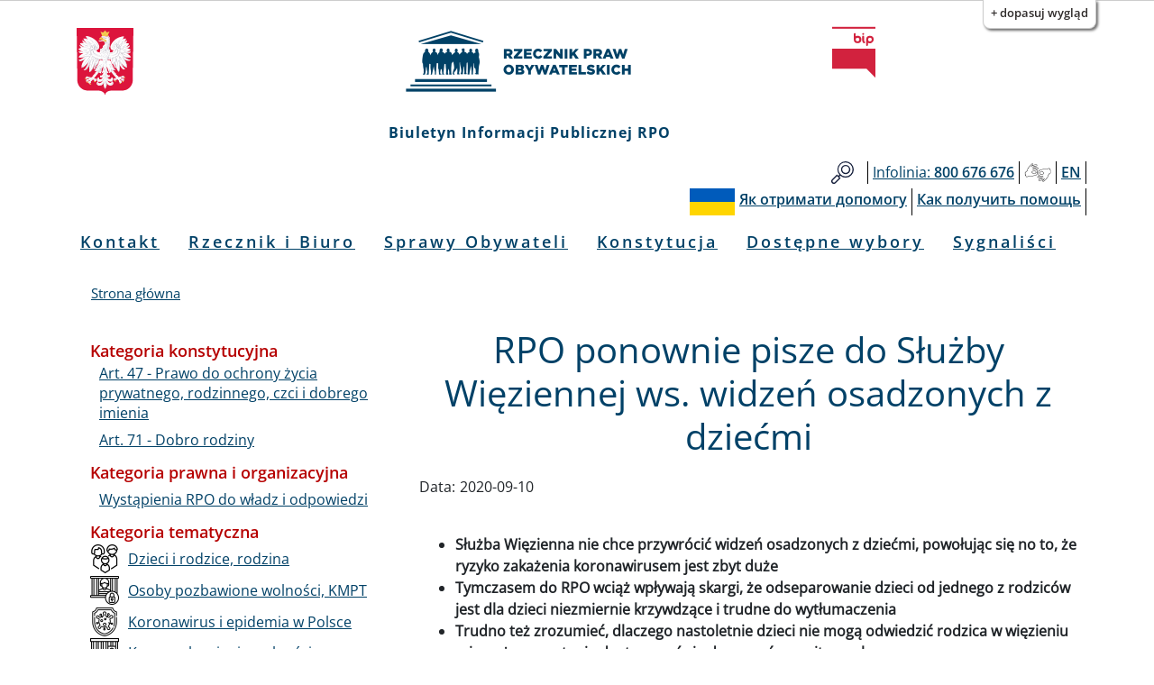

--- FILE ---
content_type: text/html; charset=UTF-8
request_url: https://bip.brpo.gov.pl/pl/content/rpo-do-sluzby-wieziennej-widzenia-osadzonych-z-dziecmi
body_size: 11055
content:
<!DOCTYPE html>
<html lang="pl" dir="ltr" prefix="og: https://ogp.me/ns#">
  <head>
    <meta charset="utf-8" />
<meta name="description" content="Służba Więzienna nie chce przywrócić widzeń osadzonych z dziećmi, powołując się no to, że ryzyko zakażenia koronawirusem jest zbyt duże Tymczasem do RPO wciąż wpływają skargi, że odseparowanie dzieci od jednego z rodziców jest dla dzieci niezmiernie krzywdzące i trudne do wytłumaczenia Trudno też zrozumieć, dlaczego nastoletnie dzieci nie mogą odwiedzić rodzica w więzieniu mimo, że są w stanie dostosować się do rygorów sanitarnych" />
<link rel="canonical" href="http://bip.brpo.gov.pl/pl/content/rpo-do-sluzby-wieziennej-widzenia-osadzonych-z-dziecmi" />
<meta property="og:type" content="Artykuł" />
<meta property="og:url" content="http://bip.brpo.gov.pl/pl/content/rpo-do-sluzby-wieziennej-widzenia-osadzonych-z-dziecmi" />
<meta property="og:title" content="RPO ponownie pisze do Służby Więziennej ws. widzeń osadzonych z dziećmi" />
<meta property="og:image" content="http://bip.brpo.gov.pl/sites/default/files/styles/780_x/public/wi%C4%99%C5%BAniowie_0.png?itok=xq_Gp3Q1" />
<meta name="twitter:card" content="summary_large_image" />
<meta name="twitter:title" content="RPO ponownie pisze do Służby Więziennej ws. widzeń osadzonych z dziećmi" />
<meta name="twitter:description" content="Służba Więzienna nie chce przywrócić widzeń osadzonych z dziećmi, powołując się no to, że ryzyko zakażenia koronawirusem jest zbyt duże Tymczasem do RPO wciąż wpływają skargi, że odseparowanie dzieci od jednego z rodziców jest dla dzieci niezmiernie krzywdzące i trudne do wytłumaczenia Trudno też zrozumieć, dlaczego nastoletnie dzieci nie mogą odwiedzić rodzica w więzieniu mimo, że są w stanie dostosować się do rygorów sanitarnych" />
<meta name="twitter:image" content="http://bip.brpo.gov.pl/sites/default/files/styles/780_x/public/wi%C4%99%C5%BAniowie_0.png?itok=xq_Gp3Q1" />
<meta name="Generator" content="Drupal 10 (https://www.drupal.org)" />
<meta name="MobileOptimized" content="width" />
<meta name="HandheldFriendly" content="true" />
<meta name="viewport" content="width=device-width, initial-scale=1, shrink-to-fit=no" />
<meta http-equiv="x-ua-compatible" content="ie=edge" />
<link rel="icon" href="/sites/default/files/favicon128_128_4.ico" type="image/vnd.microsoft.icon" />
<link rel="alternate" hreflang="pl" href="http://bip.brpo.gov.pl/pl/content/rpo-do-sluzby-wieziennej-widzenia-osadzonych-z-dziecmi" />

    <title>RPO ponownie pisze do Służby Więziennej ws. widzeń osadzonych z dziećmi</title>
    <link rel="stylesheet" media="all" href="/sites/default/files/css/css_bobw2G86YedkozdoxF1HjSFMYD-3OEGZs4Z6Kf3jOhc.css?delta=0&amp;language=pl&amp;theme=bootstrap_barrio_brpo&amp;include=[base64]" />
<link rel="stylesheet" media="all" href="/sites/default/files/css/css_vfETX5CzjVTYqMQGbVeiWSMsZXcSbqeiGeZuDFM5Wb0.css?delta=1&amp;language=pl&amp;theme=bootstrap_barrio_brpo&amp;include=[base64]" />
<link rel="stylesheet" media="print" href="/sites/default/files/css/css_cXixT7nhxgDOPgL14S0Y5Sao-CVDs4vJJqAsLLiiG0E.css?delta=2&amp;language=pl&amp;theme=bootstrap_barrio_brpo&amp;include=[base64]" />

    
    <meta name="deklaracja-dostępności" content="https://bip.brpo.gov.pl/pl/content/deklaracja-dostepnosci-serwisu-bip-brpo-gov-pl"> 
  </head>
  <body class="layout-one-sidebar layout-sidebar-first page-node-18665 path-node node--type-artykul lang-pl">
    <!--<a href="#main-content" class="visually-hidden focusable skip-link">
      Przejdź do treści
    </a>-->
            	    <div id="skip-link">
		<ul>
		    <li><a href="#block-menupl" class="visually-hidden focusable"> Przejdź do menu głównego</a></li>
		    <li><a href="#main-content" class="visually-hidden focusable">Przejdź do treści</a></li>
		    <li><a href="#block-stopkapl" class="visually-hidden focusable">Przejdź to informacji o kontakcie </a></li>	
		    <li><a href="https://bip.brpo.gov.pl/pl/sitemap" class="visually-hidden focusable">Przejdź do mapy serwisu</a></li>
		</ul>
	    </div>
	    <h1 class="visually-hidden">Biuletyn Informacji Publicznej RPO</h1>
                


    <div class="flc-prefsEditor-separatedPanel fl-prefsEditor-separatedPanel">
  <div class="flc-slidingPanel-panel flc-prefsEditor-iframe"></div>
  <div class="fl-panelBar">
    <span class="fl-prefsEditor-buttons">
      <button id="reset" class="flc-prefsEditor-reset fl-prefsEditor-reset"><span class="fl-icon-undo"></span> Resetuj</button>
      <button id="show-hide" class="flc-slidingPanel-toggleButton fl-prefsEditor-showHide"> Show/Hide</button>
    </span>
  </div>
</div>
<nav class="flc-toc-tocContainer"></nav>

      <div class="dialog-off-canvas-main-canvas" data-off-canvas-main-canvas>
    <div id="page-wrapper">
  <div id="page">
    <header id="header" class="header" aria-label="Nagłówek strony">
                        <div class="branding_brpo_wrapper">
            <div id="branding_brpo"  class="justify-content-center align-items-center container">
              <section class="row region region-branding-brpo">
    <div id="block-brandingbrpopl" class="block-content-basic block block-block-content block-block-content7dca4a4b-f1d7-4fef-ad9a-96a05ed6e4ab">
  
    
      <div class="content">
      
            <div class="clearfix text-formatted field field--name-body field--type-text-with-summary field--label-hidden field__item"><div class="container-fluid"><div class="row"><div class="col-2"><img class="godlo_class" src="/sites/default/files/herb_polski.svg" data-entity-uuid="" data-entity-type="" alt="Godło RP" width="3158" height="3716" id="godlo_kontener"></div><div class="col-8"><a href="/pl" id="strona_glowna" title="Przejdź do strony głównej"><img class="logo_class" src="/sites/default/files/logo_rpo_2022_06_17_v2.png" data-entity-uuid="" data-entity-type="" alt="Logo RPO" width="550" height="148" id="logo_kontener_pl"></a></div><div class="col-2"><a class="bip_kontener" href="https://www.gov.pl/web/bip" title="Przejdź do Strony Głównej Biuletynu Informacji Publicznej"><img class="logo_class" src="/sites/default/files/BIP.svg" data-entity-uuid="" data-entity-type="" alt="Logo BIP" width="128" height="150" id="bip_kontener"></a></div></div></div><div class="biuletyn">Biuletyn Informacji Publicznej RPO</div></div>
      
    </div>
  </div>

  </section>

            </div>
          </div>
                
                  <div class="pasek_gorny_brpo_wrapper">
            <div id="pasek_gorny_brpo"  class="container">
              <section class="row region region-pasek-gorny-brpo">
    <div id="block-pasekgornypl" class="block-content-basic block block-block-content block-block-content454cc595-ca63-4693-b8a8-fffb2bbf1446">
  
    
      <div class="content">
      
            <div class="clearfix text-formatted field field--name-body field--type-text-with-summary field--label-hidden field__item"><nav class="navbar navbar-expand-lg "><div class="d-flex flex-grow-1"><!-- hidden spacer to center brand on mobile --><div class="w-100 text-right">&nbsp;</div></div><div class="navbar-collapse flex-grow-1" id="pasek_gorny"><ul class="navbar-nav ml-auto flex-nowrap" role="list"><li class="nav-item etykieta_szukaj"><a class="nav-link" href="/site-search" title="Wyszukiwarka">Szukaj</a></li><li class="nav-item"><a class="nav-link" href="/infolinia" title="Telefon do RPO"><span class="light">Infolinia:</span><span class="semibold"> 800 676 676</span></a></li><li class="nav-item polski_jezyk_migowy_m"><a class="nav-link" href="https://www.rpo.gov.pl/pl/content/glusi" title="Informacje o RPO w Polskim Języku Migowym">Głusi</a></li><li class="nav-item"><a class="nav-link" href="/en" title="Zmiana języka na angielski"><span class="semibold">EN</span></a></li></ul></div></nav><nav class="navbar navbar-expand-lg "><div class="d-flex flex-grow-1"><!-- hidden spacer to center brand on mobile --><div class="w-100 text-right">&nbsp;</div></div><div class="navbar-collapse flex-grow-1" id="pasek_gorny_ua"><ul class="navbar-nav ml-auto flex-nowrap" role="list"><li class="nav-item pasek_flaga_ua" aria-hidden="true">&nbsp;</li><li class="nav-item"><a class="nav-link" href="/pl/content/rpo-yak-otrimati-dopomogu-ukraina" title=""><span class="semibold">Як отримати допомогу</span></a></li><li class="nav-item"><a class="nav-link" href="/pl/content/rpo-kak-poluchit-pomosch-ukraina" title=""><span class="semibold">Как получить помощь</span></a></li></ul></div></nav></div>
      
    </div>
  </div>

  </section>

            </div>
          </div>
       

                <nav class="navbar navbar-expand-lg" id="navbar-main">
                      
                          <button class="navbar-toggler navbar-toggler-right" type="button" data-toggle="collapse" data-target="#CollapsingNavbar" aria-controls="CollapsingNavbar" aria-expanded="false" aria-label="Toggle navigation"><span class="navbar-toggler-icon"></span></button>
              <div class="collapse navbar-collapse justify-content-center" id="CollapsingNavbar">
                  <nav role="navigation" aria-labelledby="block-menupl-menu" id="block-menupl" class="block block-menu navigation menu--menu-pl">
            
  <h2 class="visually-hidden" id="block-menupl-menu">Menu PL</h2>
  

        
                  <ul class="clearfix nav" data-component-id="bootstrap_barrio:menu">
                    <li class="nav-item">
                <a href="/pl/content/zlozenie-wniosku-do-rzecznika-praw-obywatelskich" class="nav-link nav-link--pl-content-zlozenie-wniosku-do-rzecznika-praw-obywatelskich" data-drupal-link-system-path="content/jak-mozna-zwrocic-sie-do-rpo">Kontakt</a>
              </li>
                <li class="nav-item menu-item--collapsed">
                <a href="/pl/content/rzecznik-i-biuro" class="nav-link nav-link--pl-content-rzecznik-i-biuro" data-drupal-link-system-path="content/rzecznik-i-biuro">Rzecznik i Biuro</a>
              </li>
                <li class="nav-item">
                <a href="/pl/sprawy-wazne-dla-obywateli" class="nav-link nav-link--pl-sprawy-wazne-dla-obywateli" data-drupal-link-system-path="sprawy-wazne-dla-obywateli">Sprawy Obywateli</a>
              </li>
                <li class="nav-item">
                <a href="/pl/konstytucja" title="Katalog spraw z podziałem wg artykułów Konstytucji RP" class="nav-link nav-link--pl-konstytucja" data-drupal-link-system-path="konstytucja">Konstytucja</a>
              </li>
                <li class="nav-item">
                <a href="/pl/tagi/dostepne-wybory" class="nav-link nav-link--pl-tagi-dostepne-wybory" data-drupal-link-system-path="taxonomy/term/1426">Dostępne wybory</a>
              </li>
                <li class="nav-item">
                <a href="https://bip.brpo.gov.pl/pl/sygnalisci" class="nav-link nav-link-https--bipbrpogovpl-pl-sygnalisci">Sygnaliści</a>
              </li>
        </ul>
  



  </nav>


                              </div>
                                          </nav>
        
        

        

          
    </header>
          <div class="highlighted">
        <aside class="container section clearfix" role="complementary">
            <div data-drupal-messages-fallback class="hidden"></div>


        </aside>
      </div>
            <div id="main-wrapper" class="layout-main-wrapper clearfix">
              <div id="main" class="container">
            <div id="block-bootstrap-barrio-brpo-breadcrumbs" class="block block-system block-system-breadcrumb-block">
  
    
      <div class="content">
      
  <nav role="navigation" aria-label="breadcrumb" style="">
  <ol class="breadcrumb">
            <li class="breadcrumb-item">
        <a href="/pl">Strona główna</a>
      </li>
        </ol>
</nav>


    </div>
  </div>


          <div class="row row-offcanvas row-offcanvas-left clearfix">
              <main class="main-content col" id="content" role="main">
                <section class="section">
                  <a id="main-content" tabindex="-1"></a>

	            

                    <div id="block-bootstrap-barrio-brpo-page-title" class="block block-core block-page-title-block">
  
    
      <div class="content">
      
  <h2 class="title"><span class="field field--name-title field--type-string field--label-hidden">RPO ponownie pisze do Służby Więziennej ws. widzeń osadzonych z dziećmi</span>
</h2>


    </div>
  </div>
<div id="block-bootstrap-barrio-brpo-content" class="block block-system block-system-main-block">
  
    
      <div class="content">
      <div data-history-node-id="18665" class="node node--type-artykul node--view-mode-full ds-1col clearfix">

  

  
  <div class="field field--name-field-data field--type-daterange field--label-inline">
    <div class="field__label">Data:</div>
          <div class='field__items'>
              <div class="field__item"><time datetime="2020-09-10T09:59:00Z" class="datetime">2020-09-10</time>
</div>
              </div>
      </div>

            <div class="field field--name-dynamic-block-fieldnode-socialmedia field--type-ds field--label-hidden field__item"><div class="views-element-container"><div class="view view-socialmedia view-id-socialmedia view-display-id-block_1 js-view-dom-id-8f8e0738fd3a63cf4453d17f3c6a70692aeab092531e0ce329c2fc953e45a57a">
  
    
      
  
          </div>
</div>
</div>
      
            <div class="field field--name-dynamic-block-fieldnode-blok-obrazek-z-linkiem field--type-ds field--label-hidden field__item"><div class="views-element-container"><div class="view view-obrazek-z-linkiem view-id-obrazek_z_linkiem view-display-id-block_1 js-view-dom-id-4c1fa706be009c4ed39df647d765e721ef0fb467288ef7977acb82f3b1d6f3ea">
  
    
      
  
          </div>
</div>
</div>
      
            <div class="clearfix text-formatted field field--name-body field--type-text-with-summary field--label-hidden field__item"><ul>
<li><strong>Służba Więzienna nie chce przywrócić widzeń osadzonych z dziećmi, powołując się no to,&nbsp;że ryzyko zakażenia koronawirusem jest zbyt duże</strong></li>
<li><strong>Tymczasem do RPO wciąż wpływają skargi, że odseparowanie dzieci od jednego z rodziców jest dla dzieci niezmiernie krzywdzące i trudne do wytłumaczenia</strong></li>
<li><strong>Trudno też zrozumieć, dlaczego nastoletnie dzieci nie mogą odwiedzić rodzica w więzieniu mimo, że są w stanie dostosować się do rygorów sanitarnych</strong></li>
</ul>
<p>Epidemia wymusza wprowadzenie restrykcji w sposobie &nbsp;widzeń, jednakże dalsze pozbawienie osadzonego rodzica bezpośredniego&nbsp;kontaktu ze swoim&nbsp;dzieckiem w ocenie Rzecznika Praw Obywatelskich to zbyt daleko idące&nbsp;obostrzenie. &nbsp;</p>
<p>Zastępczyni RPO Hanna Machińska ponownie zwróciła się w tej sprawie do płk. Andrzeja Leńczuka, zastępcy Dyrektora Generalnego Służby Więziennej</p>
<p>Do RPO wpływają skargi od osób pozbawionych wolności, że od marca nie miały szansy zobaczyć swoich dzieci, a widzenia z rodziną są ograniczone.</p>
<p>W odpowiedzi na interwencję płk Leńczuk odpisał, że przywrócenie widzeń z dziećmi nie jest możliwe w czasie pandemii – ze względu na ryzyko dla dzieci. W indywidualnych przypadkach dopuszcza się widzenie z osobami nie będącymi najbliższymi członkami rodziny osadzonego. Decyzję podejmuje każdorazowo dyrektor jednostki penitencjarnej.</p>
<p>W dalszym ciągu wątpliwości Rzecznika budzi kwestia dotycząca ograniczenia kręgu osób odwiedzających wyłącznie do osób najbliższych oraz uniemożliwienie realizacji widzeń osadzonych z dziećmi.</p>
<p>Przekazane wyjaśnienia nie odpowiadają bowiem na pytanie, czy ograniczenie kręgu osób odwiedzających wyłącznie do osób najbliższych, ma istotne znaczenie z epidemicznego punktu widzenia. Należy się również zastanowić, jakimi kryteriami będzie kierował się dyrektor jednostki penitencjarnej rozpatrując wniosek o wyrażenie zgody na widzenie z osobą, która nie należy do kręgu osób najbliższych, lecz wcześniej odwiedzała go jako osoba bliska.</p>
<p>Odnosząc się do sprawy wstrzymania widzeń osadzonych z dziećmi, Hanna Machińska pyta, czy analizowano rozwiązanie, by mogły odbywać się w sposób, w jaki realizowane są widzenia tymczasowo aresztowanych.</p>
<p>- Nie należy tracić z pola widzenia faktu, że prawdopodobnie walka z epidemią koronawirusa będzie trwała przez następne miesiące albo i lata. Dlatego też, Służba Więzienna stoi przed koniecznością wypracowania procedur, które w perspektywie długoterminowej pozwolą osadzonym na realizację przysługujących im praw, mimo epidemii – podkreśla Hanna Machińska &nbsp;</p>
<p>Przekazała SW rozwiązania&nbsp;w innych państwach. Dla przykładu:</p>
<ul>
<li>osadzonym w Anglii i Walii umożliwiono utrzymywanie kontaktu z najbliższymi członkami rodziny, w tym z dziećmi, a także z osobami, które stanowią wsparcie dla skazanego, niezależnie od relacji rodzinnej. W spotkaniu z osadzonym mogą uczestniczyć: maksymalnie dwie osoby dorosłe lub jedna osoba dorosła i maksymalnie dwoje dzieci, bądź dwie osoby dorosłe i jedno dziecko. Wszystkie osoby odwiedzające zobowiązane są do utrzymania dystansu społecznego oraz korzystania z maseczek.</li>
<li>w Danii, gdzie także na początku epidemii wstrzymano realizację widzeń skazanych z bliskimi, w maju planowano wprowadzenie widzeń z pewnymi ograniczeniami (w trakcie widzenia mogła uczestniczyć jedna osoba dorosła i maksymalnie dwoje dzieci). Od 12 czerwca planowane było wznowienie realizacji widzeń na zasadach obowiązujących przed epidemią.</li>
<li>od czerwca również więźniowie w Norwegii mogą spotykać się ze swoimi bliskimi.</li>
</ul>
<p>Chodzi o podkreślenie, że mimo trwającej na świecie epidemii&nbsp;Służba Więzienna powinna dążyć do normalizacji funkcjonowania jednostek penitencjarnych, zwłaszcza w aspekcie realizacji prawa osadzonych do kontaktu ze światem zewnętrznym.</p>
<p>IX.517.1642.2020</p>
</div>
              <h3  class="field-label-above">Załączniki:</h3>
  
            <ul >
            <li><div>
  
  
  <div class="field field--name-field-media-document field--type-file field--label-visually_hidden">
    <div class="field__label visually-hidden">Dokument</div>
              <div class="field__item">
<span class="file file--mime-application-pdf file--application-pdf"> <a href="/sites/default/files/Pismo%20do%20S%C5%82u%C5%BCby%20Wi%C4%99ziennej%20ws.%20widze%C5%84%20podczas%20pandemii%2C%209.9.2020.pdf" type="application/pdf">Pismo do Służby Więziennej ws. widzeń podczas pandemii, 9.9.2020.pdf</a></span>
</div>
          </div>

</div>
</li>
      <li><div>
  
  
  <div class="field field--name-field-media-document field--type-file field--label-visually_hidden">
    <div class="field__label visually-hidden">Dokument</div>
              <div class="field__item">
<span class="file file--mime-application-pdf file--application-pdf"> <a href="/sites/default/files/SW%20o%20widzeniach%20z%20osadzonymi%2C%2017.09.2020.pdf" type="application/pdf">SW o widzeniach z osadzonymi, 17.09.2020.pdf</a></span>
</div>
          </div>

</div>
</li>
      
      </ul>
  



</div>


    </div>
  </div>
<div class="views-element-container block block-views block-views-blockklauzule-block-2" id="block-views-block-klauzule-block-2">
  
    
      <div class="content">
      <div><div class="view view-klauzule view-id-klauzule view-display-id-block_2 js-view-dom-id-68fcf6e984d1852b415c8a3937f8f5c823436f8720cc7ab1265a155a30a8bd5e">
  
    
      
  
          </div>
</div>

    </div>
  </div>
<div class="views-element-container block block-views block-views-blockklauzule-block-1" id="block-views-block-klauzule-block-1">
  
    
      <div class="content">
      <div><div class="view view-klauzule view-id-klauzule view-display-id-block_1 js-view-dom-id-20f9c8086a270aea0bbd940087a45818ae37a32a0526e1442c2d0cd88f1263aa">
  
    
      
  
          </div>
</div>

    </div>
  </div>
<div class="views-element-container block block-views block-views-blockzdjecia-block-1" id="block-views-block-zdjecia-block-1">
  
    
      <div class="content">
      <div><div class="view view-zdjecia view-id-zdjecia view-display-id-block_1 js-view-dom-id-953db6a86563d51de992e3d0c39de822e9c71c00776664e7cea36b82ba512803">
  
    
      
      <div class="view-content">
      
<div id="views-bootstrap-zdjecia-block-1" class="carousel slide"
    data-interval="5000"
     data-ride="carousel"     data-pause="hover"
>
      <ol class="carousel-indicators">
                          <li class="active" data-target="#views-bootstrap-zdjecia-block-1" data-slide-to="0"></li>
        </ol>
  
    <div class="carousel-inner">
                    <div class="carousel-item active">
          
<img loading="lazy" src="/sites/default/files/styles/780_x/public/wi%C4%99%C5%BAniowie_0.png?itok=xq_Gp3Q1" width="780" height="520" alt="Grafika przedstawiająca ludzi w więzieniu" title="" />


                                <div class="carousel-caption d-none d-md-block">
                                        <h3>Koronawirus i prawa w detencji</h3>
                                                </div>
                            </div>
      </div>
        <a class="carousel-control-prev" href="#views-bootstrap-zdjecia-block-1" role="button" data-slide="prev">
      <span class="carousel-control-prev-icon" aria-hidden="true"></span>
      <span class="sr-only">Poprzednie</span>
    </a>
    <a class="carousel-control-next" href="#views-bootstrap-zdjecia-block-1" role="button" data-slide="next">
      <span class="carousel-control-next-icon" aria-hidden="true"></span>
      <span class="sr-only">Dalej</span>
    </a>
  </div>
    </div>
  
          </div>
</div>

    </div>
  </div>
<div class="views-element-container block block-views block-views-blockstopka-artykulu-block-1" id="block-views-block-stopka-artykulu-block-1">
  
    
      <div class="content">
      <div><div class="info-udos view view-stopka-artykulu view-id-stopka_artykulu view-display-id-block_1 js-view-dom-id-e40bf8e777596f662c2263f5ce2708fedeedaf31a699b0371b3fb138d9aced7b">
  
    
      <div class="view-header">
      <p class="class-footer-information-text">Informacja o udostępnieniu:</p>
    </div>
      
      <div class="view-content">
          <div class="views-row">
    <span class="views-field views-field-field-autor-informacji"><span class="views-label views-label-field-autor-informacji class-footer-information-label">Autor informacji: </span><span class="field-content class-footer-information-field">Łukasz Starzewski</span></span><div class="views-field views-field-created"><span class="views-label views-label-created class-footer-information-label">Data publikacji: </span><span class="field-content class-footer-information-field"><time datetime="2020-09-10T13:03:05+02:00" class="datetime">2020-09-10 13:03:05</time>
</span></div><div class="views-field views-field-name-2"><span class="views-label views-label-name-2 class-footer-information-label">Osoba udostępniająca: </span><span class="field-content class-footer-information-field">Łukasz Starzewski</span></div>
  </div>

    </div>
  
          </div>
</div>

    </div>
  </div>
<div class="views-element-container block block-views block-views-blockhistoria-zmian-block-1" id="block-views-block-historia-zmian-block-1">
  
    
      <div class="content">
      <div><div class="view view-historia-zmian view-id-historia_zmian view-display-id-block_1 js-view-dom-id-0471e39f229b5fa85022051405a0838bc93ce463bcd5d75848c5952b7a5169a3">
  
    
      <div class="view-header">
      <p class="class-footer-information-text">Historia zmian:</p>

    </div>
      
      <div class="view-content">
            <div class="views-row">
          <div class="views-row">
    <div class="views-field views-field-changed"><span class="views-label views-label-changed">Data: </span><span class="field-content"><time datetime="2021-07-12T12:48:24+02:00" class="datetime">2021-07-12 12:48:24</time>
</span></div><div class="views-field views-field-title-1"><span class="views-label views-label-title-1">Tytuł: </span><span class="field-content"><a href="/pl/content/rpo-do-sluzby-wieziennej-widzenia-osadzonych-z-dziecmi" hreflang="pl">RPO ponownie pisze do Służby Więziennej ws. widzeń osadzonych z dziećmi</a></span></div><div class="views-field views-field-name"><span class="views-label views-label-name">Operator: </span><span class="field-content">Łukasz Starzewski</span></div>
  </div>

  </div>

    </div>
  
          </div>
</div>

    </div>
  </div>


                </section>
              </main>
                          <div class="sidebar_first sidebar col-md-4 order-first" id="sidebar_first">
                <aside class="section" role="complementary">
                    <div class="views-element-container block block-views block-views-blockkategorie-po-lewo-block-1" id="block-views-block-kategorie-po-lewo-block-1">
  
    
      <div class="content">
      <div><div class="view view-kategorie-po-lewo view-id-kategorie_po_lewo view-display-id-block_1 js-view-dom-id-34bb47f52441c67782ea1155cb07aa0503e46221a89d2568451f35220e8221c6">
  
    
      
      <div class="view-content">
      <div class="item-list">
      <h3>Kategoria konstytucyjna</h3>
  
  <ul>

          <li><div class="views-field views-field-name"><span class="field-content"><a href="/pl/kategoria-konstytucyjna/art-47-prawo-do-ochrony-zycia-prywatnego-rodzinnego-czci-i-dobrego-imienia" hreflang="pl">Art. 47 - Prawo do ochrony życia prywatnego, rodzinnego, czci i dobrego imienia</a></span></div></li>
          <li><div class="views-field views-field-name"><span class="field-content"><a href="/pl/kategoria-konstytucyjna/art-71-dobro-rodziny" hreflang="pl">Art. 71 - Dobro rodziny</a></span></div></li>
    
  </ul>

</div>
<div class="item-list">
      <h3>Kategoria prawna i organizacyjna</h3>
  
  <ul>

          <li><div class="views-field views-field-name"><span class="field-content"><a href="/pl/kategoria-prawna/wystapienia-do-wladz" hreflang="pl">Wystąpienia RPO do władz i odpowiedzi</a></span></div></li>
    
  </ul>

</div>
<div class="item-list">
      <h3>Kategoria tematyczna</h3>
  
  <ul>

          <li><div class="views-field views-field-field-icon"><div class="field-content">  
<img loading="lazy" src="/sites/default/files/styles/32_x_32/public/dzieci_rodzice_rodzina.png?itok=akjmayxZ" width="32" height="32" alt="" title="" />

</div></div><div class="views-field views-field-name"><span class="field-content"><a href="/pl/kategoria-tematyczna/dzieci-i-rodzice-rodzina" hreflang="pl">Dzieci i rodzice, rodzina</a></span></div></li>
          <li><div class="views-field views-field-field-icon"><div class="field-content">  
<img loading="lazy" src="/sites/default/files/styles/32_x_32/public/osoby_pozbawione_wolnosci_KMPT.png?itok=Fqun-htA" width="32" height="32" alt="" title="" />

</div></div><div class="views-field views-field-name"><span class="field-content"><a href="/pl/kategoria-tematyczna/osoby-pozbawione-wolnosci-kmpt" hreflang="pl">Osoby pozbawione wolności, KMPT</a></span></div></li>
          <li><div class="views-field views-field-field-icon"><div class="field-content">  
<img loading="lazy" src="/sites/default/files/styles/32_x_32/public/virus.png?itok=cHy83E2S" width="32" height="32" alt="" title="" />

</div></div><div class="views-field views-field-name"><span class="field-content"><a href="/pl/koronawirus" hreflang="pl">Koronawirus i epidemia w Polsce</a></span></div></li>
          <li><div class="views-field views-field-field-icon"><div class="field-content">  
<img loading="lazy" src="/sites/default/files/styles/32_x_32/public/kary_pozbawienia_wolnosci.png?itok=NhFN77E0" width="32" height="32" alt="" title="" />

</div></div><div class="views-field views-field-name"><span class="field-content"><a href="/pl/kategoria-tematyczna/kara-pozbawienia-wolnosci" hreflang="pl">Kara pozbawienia wolności</a></span></div></li>
    
  </ul>

</div>

    </div>
  
          </div>
</div>

    </div>
  </div>


                </aside>
              </div>
            
            
          </div>
        </div>
          </div>
    


              <div class="see_also_brpo_wrapper">
            <div id="see_also_brpo" class="container">
              <section class="row region region-see-also-brpo">
    <div class="views-element-container block block-views block-views-blocksee-also-block-1" id="block-views-block-see-also-block-1">
  
      <h2>Zobacz także</h2>
    
      <div class="content">
      <div><div class="view view-see-also view-id-see_also view-display-id-block_1 js-view-dom-id-77a910c74430dbc796ef5efbc577d22d71e0555db09a5b8c87004a9621656d32">
  
    
      
      <div class="view-content">
      <div data-drupal-views-infinite-scroll-content-wrapper class="views-infinite-scroll-content-wrapper clearfix"><div id="views-bootstrap-see-also-block-1"  class="grid views-view-grid">
  <div class="row">
          <div  class="col-12 col-sm-6 col-md-6 col-lg-4 col-xl-3 item">
        <div class="views-field views-field-field-media-zdjecie"><div class="field-content"><div>
  
  
  <div class="field field--name-field-media-image field--type-image field--label-visually_hidden">
    <div class="field__label visually-hidden">Obraz</div>
              <div class="field__item">  
<img loading="lazy" src="/sites/default/files/styles/large/public/wi%C4%99zienie%20kraty.jpg?itok=_PBNp1qj" width="480" height="320" alt="Ręce na kracie" title="" />

</div>
          </div>

</div>
</div></div><div class="views-field views-field-field-data"><div class="field-content data"><time datetime="2021-07-26T12:38:00Z" class="datetime">2021-07-26</time>
, <time datetime="2021-07-12T11:19:09Z" class="datetime">2021-07-12</time>
</div></div><div class="views-field views-field-title"><span class="field-content"><a href="/pl/content/rpo-prosi-sw-widzenia-dla-wszystkich-dzieci-w-rodzinie" hreflang="pl">Widzenia w więzieniach wznowione, ale nie dla wszystkich dzieci w rodzinie. SW: ograniczenie liczby dzieci - zniesione</a></span></div>
      </div>
          <div  class="col-12 col-sm-6 col-md-6 col-lg-4 col-xl-3 item">
        <div class="views-field views-field-field-media-zdjecie"><div class="field-content"><div>
  
  
  <div class="field field--name-field-media-image field--type-image field--label-visually_hidden">
    <div class="field__label visually-hidden">Obraz</div>
              <div class="field__item">  
<img loading="lazy" src="/sites/default/files/styles/large/public/O_co_pytaja_ludzie_COVID_0.png?itok=EY4QrXKM" width="480" height="320" alt="" title="" />

</div>
          </div>

</div>
</div></div><div class="views-field views-field-field-data"><div class="field-content data"><time datetime="2021-07-06T09:50:00Z" class="datetime">2021-07-06</time>
</div></div><div class="views-field views-field-title"><span class="field-content"><a href="/pl/content/wiezienia-przepustki-pandemia-faq-lipiec-2021" hreflang="pl">Czy w trakcie pandemii można wychodzić na przepustki z zakładów karnych? – odpowiedź na pytanie z infolinii RPO</a></span></div>
      </div>
          <div  class="col-12 col-sm-6 col-md-6 col-lg-4 col-xl-3 item">
        <div class="views-field views-field-field-media-zdjecie"><div class="field-content"><div>
  
  
  <div class="field field--name-field-media-image field--type-image field--label-visually_hidden">
    <div class="field__label visually-hidden">Obraz</div>
              <div class="field__item">  
<img loading="lazy" src="/sites/default/files/styles/large/public/wi%C4%99%C5%BAniowie_0.png?itok=2VtjmMTm" width="480" height="320" alt="Grafika przedstawiająca ludzi w więzieniu" title="" />

</div>
          </div>

</div>
</div></div><div class="views-field views-field-field-data"><div class="field-content data"><time datetime="2020-08-12T14:10:00Z" class="datetime">2020-08-12</time>
</div></div><div class="views-field views-field-title"><span class="field-content"><a href="/pl/content/koronawirus-widzenia-osadzonych-z-dziecmi-zbyt-niebezpieczne-dgsw" hreflang="pl">Koronawirus. Więziennicy: widzenia osadzonych z dziećmi zbyt niebezpieczne</a></span></div>
      </div>
          <div  class="col-12 col-sm-6 col-md-6 col-lg-4 col-xl-3 item">
        <div class="views-field views-field-field-media-zdjecie"><div class="field-content"><div>
  
  
  <div class="field field--name-field-media-image field--type-image field--label-visually_hidden">
    <div class="field__label visually-hidden">Obraz</div>
              <div class="field__item">  
<img loading="lazy" src="/sites/default/files/styles/large/public/wi%C4%99%C5%BAniowie_0.png?itok=2VtjmMTm" width="480" height="320" alt="Grafika przedstawiająca ludzi w więzieniu" title="" />

</div>
          </div>

</div>
</div></div><div class="views-field views-field-field-data"><div class="field-content data"><time datetime="2020-07-29T10:59:00Z" class="datetime">2020-07-29</time>
</div></div><div class="views-field views-field-title"><span class="field-content"><a href="/pl/content/wracaja-widzenia-osadzonych-z-rodzinami-ale-nie-z-dziecmi-interwencja-rpo" hreflang="pl">Koronawirus. Wracają widzenia osadzonych - ale tyko z jednym członkiem rodziny i bez dzieci. Interwencja Rzecznika</a></span></div>
      </div>
      </div>
</div>
</div>

    </div>
  
      

          </div>
</div>

    </div>
  </div>

  </section>

            </div>
          </div>
    
    

    
        


            <footer class="brpo_site-footer">
          <div class="footer_wrapper">
            <div id="footer_brpo" class="container">
              <section class="row region region-footer-brpo">
    <div id="block-stopkapl" class="block-content-basic block block-block-content block-block-contentde49b0a4-ccce-4993-9c1a-17c2ac9e51e6">
  
    
      <div class="content">
      
            <div class="clearfix text-formatted field field--name-body field--type-text-with-summary field--label-hidden field__item"><div class="container-fluid"><div class="row"><div class="col-md-4 d-flex justify-content-center"><div class="stopka_logo_brpo"><a href="https://www.rpo.gov.pl" title="Strona główna strony">strona główna rpo</a></div></div><div class="col-md-4 text-center align-self-center"><h2 class="kontakt">Kontakt</h2></div><ul class="col-md-4 align-self-center" role="list"><li class="text-center wniosek"><a href="/pl/content/jak-mozna-zwrocic-sie-do-rpo" title="Kontakt do RPO">Jak złożyć wniosek do rpo</a></li><li class="text-center wniosek"><a href="/pl/content/rpo-yak-otrimati-dopomogu-ukraina" title="">Як отримати допомогу</a></li><li class="text-center wniosek"><a href="/pl/content/rpo-kak-poluchit-pomosch-ukraina" title="">Как получить помощь</a></li></ul></div><div class="row jak_uzyskac"><div class="col-md-12"><h3 class="text-left">Jak uzyskać informacje od RPO:</h3></div></div><div class="row"><div class="col-lg-3"><h3>Infolinia BRPO</h3><ul role="list"><li>poniedziałki 10:00 - 18:00</li><li>wtorek - piątek 8:00 - 16:00</li><li><strong>800 676 676</strong> - połączenie bezpłatne z&nbsp;telefonów stacjonarnych oraz komórkowych</li><li><strong>(22) 551 77 91</strong> - połączenie płatne zgodnie z cennikiem operatora</li></ul><h3>Przyjęcia interesantów</h3><ul role="list"><li>poniedziałki 9:00 - 17:00</li><li>wtorek - piątek 9:00 - 15:00</li></ul></div><div class="col-lg-3"><h3>Inspektor Ochrony Danych</h3><p class="semibold">Beata Dąbrowska-Daciów</p><p class="semibold">Piotr Szczepaniak - osoba zastępującą inspektora w czasie jego nieobecności</p><p class="mail"><a href="https://bip.brpo.gov.pl/content/ochrona-danych"><span>dane kontaktowe i zasady ochrony danych osobowych</span></a></p><p>&nbsp;</p></div><div class="col-lg-3"><h3>Redaktor Biuletynu Informacji Publicznej</h3><p class="semibold">Monika Okrasa</p><p>tel: <span class="semibold">(22) 55 17 904</span></p><p><a href="https://formularze.brpo.gov.pl/formularz_kontaktowy?department=bip_editor"><span data-teams="true">formularz kontaktowy</span></a></p><ul role="list"><li><a href="/content/praca" title="Odnośnik prowadzi do działu praca">praca</a></li><li><a href="/content/zamowienia-publiczne" title="Odnośnik prowadzi do działu zamówienia publiczne">zamówienia publiczne</a></li></ul></div><div class="col-lg-3"><h3>Dla mediów</h3><p><a href="/pl/content/kontakt-dla-mediow">informacje dla mediów</a></p><p>&nbsp;</p><h3>E-LEARNING BRPO</h3><p><a href="https://e-learning.brpo.gov.pl/">e-learning</a></p></div></div><div class="row second"><div class="col-lg-3"><h3>Adres</h3><p>Al. Solidarności 77&nbsp;<br>00-090 Warszawa</p><ul role="list"><li>tel. centrali: <span class="semibold">(22) 55 17 700</span></li><li>fax: <span class="semibold">(22) 827 64 53</span></li><li><a href="https://formularze.brpo.gov.pl/formularz_kontaktowy?department=other"><span data-teams="true">formularz kontaktowy</span></a></li></ul><p>nip: <span class="semibold">525-10-08-674</span></p><p>regon: <span class="semibold">012093073</span></p></div><div class="col-lg-3"><h3>Pełnomocnicy Terenowi RPO</h3><ul role="list"><li><a href="/pelnomocnik-terenowy-rpo-katowice">Katowice</a></li><li><a href="/pelnomocnik-terenowy-rpo-gdansk">Gdańsk</a></li><li><a href="/pelnomocnik-terenowy-rpo-wroclaw">Wrocław</a></li></ul><h3 style="margin-top:40px;">Zespół do spraw Sygnalistów</h3><p><a href="https://sygnalisci.gov.pl">strona internetowa sygnalistów</a></p></div><div class="col-lg-3"><h3>BRPO w mediach społecznościowych</h3><ul role="list"><li><a href="https://www.facebook.com/BiuroRPO">Facebook</a></li><li><a href="https://twitter.com/BiuroRPO">Twitter</a></li><li><a href="https://www.linkedin.com/company/biurorpo">Linkedin</a></li><li><a href="https://www.youtube.com/c/RzecznikPrawObywatelskich">YouTube</a></li><li><a href="https://www.instagram.com/rpowdrodze/">Instagram</a></li></ul></div><div class="col-lg-3"><h3>Administrator</h3><p>Mariusz Masłowiecki</p><p><a href="https://formularze.brpo.gov.pl/formularz_kontaktowy?department=webmaster"><span data-teams="true">formularz kontaktowy</span></a></p><ul role="list"><li><a href="/sitemap" id="etykieta_mapa_witryny" title="Informacje dotyczące adresów URL witryny">mapa witryny</a></li><li><a href="/content/dostepnosc-brpo" title="Dostępność w Biurze Rzecznika Praw Obywatelskich">dostępność BRPO</a></li><li><a href="/content/deklaracja-dostepnosci-serwisu-bip-brpo-gov-pl" title="Deklaracja dostępności">deklaracja dostępności</a></li><li><a href="/content/polityka-wykorzystywania-plikow-cookies-w-serwisie-rpo" title="Polityka cookies">polityka cookies</a></li><li><a href="/rejestr-zmian" title="Rejestr zmian w BIP">rejestr zmian</a></li></ul></div></div></div></div>
      
    </div>
  </div>

  </section>

            </div>
          </div>
	</footer>
    

  </div>
</div>

  </div>

    
    <script type="application/json" data-drupal-selector="drupal-settings-json">{"path":{"baseUrl":"\/","pathPrefix":"pl\/","currentPath":"node\/18665","currentPathIsAdmin":false,"isFront":false,"currentLanguage":"pl"},"pluralDelimiter":"\u0003","suppressDeprecationErrors":true,"ajaxPageState":{"libraries":"[base64]","theme":"bootstrap_barrio_brpo","theme_token":null},"ajaxTrustedUrl":[],"views":{"ajax_path":"\/pl\/views\/ajax","ajaxViews":{"views_dom_id:77a910c74430dbc796ef5efbc577d22d71e0555db09a5b8c87004a9621656d32":{"view_name":"see_also","view_display_id":"block_1","view_args":"18665","view_path":"\/node\/18665","view_base_path":null,"view_dom_id":"77a910c74430dbc796ef5efbc577d22d71e0555db09a5b8c87004a9621656d32","pager_element":0},"views_dom_id:0471e39f229b5fa85022051405a0838bc93ce463bcd5d75848c5952b7a5169a3":{"view_name":"historia_zmian","view_display_id":"block_1","view_args":"18665","view_path":"\/node\/18665","view_base_path":null,"view_dom_id":"0471e39f229b5fa85022051405a0838bc93ce463bcd5d75848c5952b7a5169a3","pager_element":0}}},"modulePath":"\/modules\/contrib\/fluidui","user":{"uid":0,"permissionsHash":"a24e558ffde14fa3e6cac5d7240f889df3f5fc6b61d5cc58969283a1405fa23f"}}</script>
<script src="/sites/default/files/js/js_eG8T90AKiGOMa4TTbfX2heFhsCLGUhVaGkPQzhSo0cI.js?scope=footer&amp;delta=0&amp;language=pl&amp;theme=bootstrap_barrio_brpo&amp;include=eJyNjVEKwkAMRC-0cY-0bDStKXFTk43S21us-qEU_JmB9wYGVbt3q3PBasaaR1GsAt4X4TYm_PIFbdb8oXt-DZh8x_51MV2DbIHgNEjwKTi_-sBtCGdtP6Kf6ULpxnT3so64cafiR1OR_KTwprDRB1_hZRc"></script>

  <script type="text/javascript" src="/_Incapsula_Resource?SWJIYLWA=719d34d31c8e3a6e6fffd425f7e032f3&ns=2&cb=987974101" async></script></body>
</html>


--- FILE ---
content_type: application/javascript
request_url: https://bip.brpo.gov.pl/_Incapsula_Resource?SWJIYLWA=719d34d31c8e3a6e6fffd425f7e032f3&ns=26&cb=1825924554
body_size: 20909
content:
var _0x528d=['\x66\x63\x4f\x6a\x4f\x4d\x4f\x64\x77\x72\x58\x43\x71\x4d\x4f\x2f\x4c\x73\x4b\x38\x77\x35\x39\x50\x54\x44\x6a\x43\x6b\x30\x78\x55\x54\x63\x4b\x58','\x44\x41\x54\x43\x6a\x4d\x4b\x58\x53\x56\x63\x3d','\x48\x4d\x4b\x56\x62\x63\x4b\x39\x62\x58\x37\x43\x75\x45\x55\x3d','\x43\x4d\x4f\x72\x77\x35\x38\x57\x77\x37\x31\x38\x77\x34\x70\x32\x77\x34\x6b\x6f\x77\x34\x39\x7a\x43\x4d\x4f\x49\x77\x35\x49\x3d','\x77\x36\x45\x51\x51\x53\x77\x46\x62\x77\x3d\x3d','\x65\x47\x37\x43\x6e\x4d\x4f\x74\x54\x67\x3d\x3d','\x56\x63\x4b\x4a\x77\x70\x7a\x44\x6b\x51\x45\x32\x4c\x73\x4b\x72\x52\x6e\x66\x43\x6e\x48\x50\x43\x72\x33\x4e\x64\x77\x36\x56\x42\x77\x36\x34\x54\x4e\x67\x3d\x3d','\x77\x72\x72\x43\x6c\x46\x39\x6f\x77\x6f\x76\x43\x68\x63\x4f\x67\x77\x6f\x56\x30\x53\x51\x3d\x3d','\x65\x57\x33\x44\x6a\x46\x54\x43\x67\x78\x42\x35\x53\x32\x6f\x35\x77\x36\x58\x44\x6c\x63\x4f\x47\x4a\x41\x6e\x44\x69\x4d\x4f\x46\x77\x71\x76\x43\x70\x38\x4f\x52\x53\x79\x59\x36','\x77\x37\x72\x43\x72\x67\x48\x44\x6d\x4d\x4f\x6f','\x4b\x6a\x50\x43\x71\x41\x3d\x3d','\x59\x4d\x4f\x41\x77\x6f\x33\x43\x71\x77\x76\x43\x6b\x6a\x66\x44\x6e\x51\x3d\x3d','\x77\x34\x50\x43\x72\x51\x66\x44\x69\x4d\x4f\x75\x65\x4d\x4f\x48\x62\x4d\x4f\x46\x77\x34\x63\x7a\x77\x72\x2f\x44\x68\x4d\x4b\x50\x52\x4d\x4b\x56\x51\x38\x4b\x73\x50\x6c\x4e\x51\x54\x63\x4b\x73\x77\x35\x63\x48\x77\x71\x77\x3d','\x54\x63\x4b\x4a\x77\x6f\x62\x44\x6a\x51\x4d\x3d','\x4a\x63\x4b\x72\x53\x4d\x4b\x36\x45\x4d\x4b\x55\x77\x71\x41\x3d','\x77\x34\x6f\x67\x41\x38\x4b\x71','\x46\x63\x4b\x67\x77\x34\x6b\x5a\x63\x63\x4b\x37\x49\x51\x3d\x3d','\x56\x38\x4b\x4e\x77\x6f\x54\x44\x6e\x78\x49\x2f','\x59\x48\x54\x43\x6b\x63\x4f\x35\x56\x4d\x4f\x67\x77\x37\x6a\x43\x73\x56\x73\x48\x77\x71\x6a\x44\x69\x48\x62\x43\x71\x30\x50\x44\x75\x63\x4f\x63\x63\x6c\x63\x68','\x77\x35\x6a\x43\x6a\x38\x4b\x75\x77\x71\x76\x44\x69\x67\x3d\x3d','\x46\x30\x66\x43\x74\x77\x3d\x3d','\x77\x71\x37\x43\x72\x54\x37\x43\x76\x55\x33\x43\x72\x73\x4b\x50\x77\x72\x62\x44\x6d\x73\x4b\x30','\x77\x72\x62\x43\x73\x53\x54\x43\x76\x46\x44\x43\x6a\x73\x4f\x49\x77\x72\x33\x44\x6d\x38\x4b\x6f\x77\x34\x37\x44\x71\x43\x7a\x44\x70\x73\x4b\x51\x45\x79\x4c\x43\x6e\x53\x54\x43\x6f\x45\x73\x3d','\x59\x57\x33\x44\x6c\x6b\x6a\x43\x67\x51\x3d\x3d','\x58\x32\x6e\x44\x72\x67\x3d\x3d','\x77\x34\x6e\x44\x71\x73\x4b\x36\x77\x34\x45\x63\x77\x36\x4d\x70\x77\x34\x49\x43\x54\x4d\x4f\x77','\x4a\x45\x72\x43\x75\x38\x4b\x44\x77\x6f\x63\x79\x41\x44\x37\x44\x69\x4d\x4b\x46\x77\x36\x66\x43\x6f\x54\x6e\x43\x6a\x4d\x4f\x35\x77\x34\x5a\x71\x4b\x51\x41\x62\x49\x63\x4b\x4c\x77\x71\x73\x51\x77\x70\x31\x6d\x77\x71\x30\x45','\x58\x31\x76\x44\x75\x6e\x38\x47\x61\x6e\x38\x61\x77\x70\x72\x43\x70\x78\x2f\x43\x71\x6d\x70\x6d\x77\x35\x4c\x43\x67\x73\x4f\x48\x57\x55\x46\x70\x77\x36\x63\x3d','\x52\x38\x4b\x58\x63\x73\x4f\x4a\x77\x34\x41\x54\x45\x55\x73\x4f\x77\x6f\x58\x43\x68\x63\x4b\x5a\x77\x70\x6b\x78\x77\x72\x48\x43\x69\x63\x4f\x6f\x77\x35\x7a\x44\x73\x38\x4f\x62\x5a\x63\x4f\x53\x77\x70\x2f\x43\x67\x73\x4b\x44\x77\x36\x48\x43\x67\x41\x6e\x44\x67\x77\x3d\x3d','\x5a\x38\x4f\x33\x77\x37\x48\x43\x68\x73\x4f\x4e','\x42\x63\x4f\x6c\x77\x34\x63\x4d\x77\x36\x35\x76\x77\x34\x74\x36\x77\x34\x39\x70\x77\x35\x49\x3d','\x77\x35\x4c\x44\x73\x4d\x4b\x64\x77\x35\x41\x63\x77\x34\x49\x69\x77\x34\x77\x3d','\x50\x42\x35\x4f\x63\x4d\x4f\x6b\x77\x71\x52\x65\x77\x34\x42\x79\x43\x31\x31\x61\x77\x36\x44\x44\x73\x38\x4f\x32\x63\x6c\x63\x4f\x77\x72\x6c\x67\x77\x34\x39\x53\x4e\x43\x72\x43\x6d\x4d\x4b\x57\x45\x63\x4b\x4d\x77\x71\x2f\x43\x6d\x73\x4b\x45\x77\x70\x4c\x44\x6e\x73\x4f\x57\x77\x6f\x74\x50\x77\x70\x4a\x56\x51\x73\x4f\x54\x46\x69\x6e\x44\x6d\x73\x4b\x56\x51\x68\x44\x43\x70\x57\x58\x43\x71\x42\x62\x44\x68\x53\x6b\x4b\x45\x32\x70\x49\x77\x36\x33\x44\x6d\x44\x48\x43\x6d\x77\x72\x43\x69\x73\x4b\x6f\x77\x71\x6e\x44\x6d\x63\x4b\x54\x77\x70\x7a\x43\x6f\x79\x58\x43\x75\x42\x56\x37\x64\x55\x31\x46\x77\x36\x49\x31\x65\x38\x4b\x33\x63\x79\x59\x4f\x42\x48\x77\x3d','\x52\x73\x4b\x66\x63\x4d\x4f\x59\x77\x34\x6f\x3d','\x4d\x32\x4e\x79','\x65\x4d\x4f\x56\x77\x6f\x59\x3d','\x64\x4d\x4f\x4a\x4e\x63\x4b\x41\x77\x34\x66\x43\x72\x38\x4f\x75\x51\x78\x59\x3d','\x64\x38\x4f\x43\x49\x38\x4b\x57\x77\x34\x6a\x43\x71\x63\x4f\x75\x56\x51\x3d\x3d','\x48\x78\x6e\x43\x6c\x38\x4b\x58\x56\x45\x76\x44\x75\x79\x49\x3d','\x41\x53\x58\x44\x6d\x55\x45\x3d','\x48\x38\x4b\x36\x77\x34\x63\x4f\x65\x63\x4b\x73\x44\x6a\x72\x43\x72\x63\x4b\x57\x66\x63\x4b\x4e\x77\x34\x4e\x51\x42\x7a\x62\x43\x6e\x63\x4b\x42\x77\x36\x63\x42\x49\x67\x3d\x3d','\x4c\x73\x4b\x53\x61\x56\x6e\x43\x71\x41\x3d\x3d','\x59\x38\x4f\x79\x77\x34\x76\x44\x6d\x38\x4b\x63\x58\x32\x37\x44\x6b\x46\x7a\x43\x6b\x6c\x30\x38','\x4e\x6c\x58\x43\x74\x4d\x4b\x4c\x77\x34\x59\x78\x51\x54\x72\x44\x6d\x63\x4b\x56\x77\x34\x6e\x43\x67\x77\x7a\x44\x67\x63\x4b\x2b\x77\x6f\x78\x6a\x50\x67\x63\x53\x4d\x73\x4b\x67','\x4f\x38\x4b\x4e\x77\x36\x44\x43\x74\x73\x4b\x64','\x63\x38\x4f\x79\x77\x37\x76\x44\x6d\x73\x4b\x44\x55\x32\x37\x44\x67\x77\x3d\x3d','\x4c\x42\x5a\x6a\x4f\x73\x4b\x7a\x44\x67\x3d\x3d','\x4e\x79\x73\x72\x51\x4d\x4f\x38\x51\x45\x50\x44\x6b\x4d\x4b\x38\x77\x70\x78\x36\x77\x34\x70\x59\x53\x38\x4b\x61\x56\x79\x46\x50\x77\x71\x62\x43\x73\x73\x4f\x46\x4d\x73\x4b\x47\x4d\x41\x3d\x3d','\x44\x63\x4b\x30\x77\x34\x67\x4f\x63\x51\x3d\x3d','\x62\x41\x56\x47\x52\x41\x42\x66\x4d\x4d\x4b\x41\x53\x6d\x38\x3d','\x77\x71\x76\x43\x6a\x30\x55\x3d','\x47\x68\x52\x58\x64\x63\x4f\x69\x77\x71\x42\x6b\x77\x70\x46\x32\x46\x77\x3d\x3d','\x64\x63\x4f\x33\x49\x4d\x4f\x58\x77\x71\x62\x43\x6f\x4d\x4f\x6b\x4c\x77\x3d\x3d','\x77\x6f\x68\x6c\x77\x37\x77\x61\x63\x38\x4f\x53\x77\x37\x45\x6d\x77\x36\x58\x43\x6b\x57\x6a\x43\x75\x51\x3d\x3d','\x59\x48\x54\x43\x6d\x38\x4f\x70\x55\x77\x3d\x3d','\x77\x35\x4c\x43\x76\x4d\x4b\x67\x50\x6a\x50\x43\x6d\x73\x4f\x58\x77\x70\x7a\x44\x6d\x6c\x7a\x44\x6f\x32\x50\x44\x71\x67\x3d\x3d','\x77\x36\x77\x4e\x51\x54\x67\x5a\x61\x41\x3d\x3d','\x77\x71\x54\x43\x74\x79\x76\x43\x71\x46\x59\x3d','\x50\x43\x55\x38\x57\x63\x4f\x79\x66\x6d\x48\x44\x6d\x73\x4b\x38\x77\x35\x74\x2f\x77\x35\x78\x69\x54\x63\x4b\x57\x52\x77\x3d\x3d','\x77\x37\x72\x44\x71\x32\x6b\x32\x57\x45\x2f\x44\x6b\x31\x62\x43\x6a\x38\x4b\x58\x65\x33\x70\x68\x53\x44\x59\x3d','\x4a\x6d\x52\x68\x77\x37\x6a\x44\x6f\x6d\x6a\x44\x75\x38\x4b\x6f\x77\x6f\x33\x44\x6c\x57\x6a\x44\x70\x6a\x55\x72\x77\x72\x74\x43\x61\x43\x6a\x43\x67\x73\x4b\x45\x46\x41\x67\x3d','\x64\x48\x58\x44\x6b\x45\x50\x43\x6a\x47\x34\x3d','\x77\x71\x63\x46\x4a\x6b\x70\x66\x46\x38\x4b\x4c\x77\x37\x38\x72\x77\x70\x33\x43\x6f\x63\x4f\x37\x77\x71\x56\x37\x4a\x43\x54\x43\x74\x79\x67\x41','\x77\x34\x50\x44\x70\x38\x4b\x6e\x77\x35\x63\x61\x77\x35\x67\x3d','\x57\x38\x4f\x4c\x43\x73\x4f\x77\x77\x70\x66\x43\x68\x38\x4f\x55\x41\x73\x4b\x43\x77\x72\x42\x2f\x62\x77\x3d\x3d','\x56\x63\x4b\x4a\x77\x70\x7a\x44\x6b\x51\x45\x32\x4c\x73\x4b\x72\x52\x6e\x66\x43\x6b\x6e\x58\x43\x72\x48\x68\x73\x77\x37\x39\x46\x77\x36\x49\x50\x64\x6a\x72\x44\x6f\x38\x4b\x75\x77\x6f\x62\x43\x76\x43\x44\x44\x6e\x6b\x37\x43\x74\x41\x3d\x3d','\x77\x70\x6c\x71\x77\x35\x6b\x3d','\x4c\x6d\x4a\x62\x77\x37\x6a\x44\x6c\x46\x50\x44\x75\x63\x4b\x69\x77\x6f\x6b\x3d','\x77\x34\x38\x6b\x44\x4d\x4b\x77\x77\x36\x6c\x64\x63\x4d\x4b\x51\x41\x38\x4f\x30\x77\x70\x41\x4b\x77\x37\x39\x6b\x48\x63\x4b\x54\x66\x73\x4b\x4b\x51\x38\x4b\x63\x4e\x51\x78\x33\x77\x36\x6f\x46\x77\x37\x4e\x39','\x53\x58\x31\x74\x77\x71\x48\x44\x6c\x77\x3d\x3d','\x65\x69\x78\x4d','\x5a\x32\x44\x44\x6a\x31\x72\x43\x6a\x52\x39\x2b','\x47\x43\x50\x44\x6b\x30\x42\x61\x77\x37\x31\x48\x57\x7a\x50\x43\x6f\x6b\x6a\x43\x71\x4d\x4b\x59\x61\x63\x4f\x38\x46\x6a\x6b\x3d','\x77\x35\x4e\x38\x77\x34\x6e\x43\x6a\x32\x46\x77','\x47\x4d\x4b\x4a\x64\x38\x4b\x63\x59\x48\x50\x43\x6e\x31\x35\x42\x44\x77\x3d\x3d','\x57\x63\x4b\x35\x5a\x73\x4f\x57\x54\x41\x4c\x43\x6a\x4d\x4f\x78\x42\x73\x4f\x4e\x43\x55\x6f\x77\x46\x38\x4b\x75\x63\x63\x4b\x65\x77\x70\x46\x76\x77\x70\x66\x44\x76\x38\x4f\x55\x49\x4d\x4b\x74\x59\x4d\x4b\x32\x42\x63\x4b\x2f\x47\x38\x4f\x49\x41\x73\x4b\x6d\x77\x36\x30\x6e\x50\x4d\x4b\x6f\x49\x38\x4f\x34\x56\x67\x3d\x3d','\x43\x63\x4b\x45\x64\x4d\x4b\x4c\x5a\x41\x3d\x3d','\x77\x34\x4e\x33\x77\x34\x58\x43\x6a\x6c\x52\x6b\x77\x71\x44\x43\x69\x30\x5a\x31\x77\x70\x6c\x46\x77\x37\x51\x3d','\x49\x67\x46\x73\x4d\x38\x4b\x6a\x46\x51\x3d\x3d','\x77\x72\x76\x43\x69\x56\x42\x6f\x77\x6f\x6f\x3d','\x45\x42\x42\x58\x64\x63\x4f\x6d\x77\x71\x52\x45\x77\x6f\x64\x30\x58\x46\x68\x4d\x77\x36\x72\x44\x70\x38\x4b\x58\x5a\x55\x41\x50\x77\x71\x35\x42\x77\x35\x31\x56\x64\x53\x58\x44\x68\x38\x4f\x5a\x55\x4d\x4f\x46\x77\x72\x37\x43\x68\x38\x4b\x37\x77\x34\x62\x44\x70\x63\x4b\x52\x77\x6f\x64\x59\x77\x70\x63\x63\x42\x67\x3d\x3d','\x77\x71\x59\x4e\x4a\x46\x74\x56','\x59\x6d\x37\x43\x6d\x73\x4f\x76\x65\x73\x4f\x77\x77\x72\x50\x43\x73\x46\x6f\x33\x77\x71\x7a\x44\x6a\x6b\x41\x3d','\x43\x32\x6a\x43\x69\x4d\x4f\x71\x77\x35\x56\x75','\x77\x34\x50\x43\x72\x63\x4b\x7a\x4e\x54\x49\x3d','\x42\x78\x33\x43\x6b\x38\x4b\x4e\x57\x6b\x58\x44\x6f\x54\x35\x30\x56\x77\x30\x44\x77\x35\x6a\x43\x67\x4d\x4b\x30\x4f\x77\x42\x30\x46\x68\x54\x44\x70\x63\x4f\x42\x77\x70\x68\x67\x61\x73\x4b\x49\x63\x4d\x4b\x46\x77\x70\x30\x73\x43\x69\x51\x41\x77\x70\x33\x44\x6e\x73\x4b\x66\x4d\x38\x4f\x6a\x77\x36\x77\x3d','\x77\x6f\x31\x6e\x77\x36\x49\x4b\x63\x77\x3d\x3d','\x59\x63\x4f\x34\x77\x70\x66\x43\x68\x6a\x35\x63\x66\x63\x4f\x55\x77\x70\x41\x4d\x61\x31\x54\x44\x6f\x67\x3d\x3d','\x77\x72\x4a\x6f\x5a\x45\x2f\x43\x75\x42\x73\x3d','\x56\x63\x4b\x71\x63\x63\x4f\x52\x54\x77\x3d\x3d','\x77\x35\x68\x6c\x77\x35\x62\x43\x6c\x58\x4a\x69\x77\x72\x48\x43\x69\x6b\x41\x66\x77\x6f\x68\x64\x77\x36\x44\x43\x67\x4d\x4b\x46\x77\x6f\x66\x44\x69\x46\x45\x6f\x77\x72\x56\x4f\x54\x6b\x5a\x46\x77\x70\x6b\x31\x77\x70\x38\x35\x59\x38\x4b\x70\x77\x36\x73\x75\x53\x6d\x44\x44\x6e\x77\x46\x35\x77\x6f\x49\x66\x77\x37\x54\x43\x6e\x73\x4f\x51\x61\x41\x2f\x44\x6a\x68\x59\x3d','\x77\x6f\x7a\x43\x73\x53\x6e\x43\x71\x6c\x44\x43\x69\x73\x4b\x4a\x77\x72\x54\x44\x6d\x73\x4f\x38\x77\x36\x37\x44\x76\x67\x50\x44\x70\x73\x4f\x5a\x4a\x41\x37\x43\x72\x7a\x6e\x44\x6a\x52\x63\x68\x77\x70\x64\x41\x46\x51\x3d\x3d','\x77\x34\x38\x6b\x44\x4d\x4b\x77\x77\x36\x6c\x64\x63\x4d\x4b\x51\x41\x38\x4f\x30\x77\x6f\x49\x55\x77\x36\x74\x31\x45\x51\x3d\x3d','\x49\x58\x6c\x58\x77\x36\x76\x44\x70\x51\x3d\x3d','\x56\x63\x4b\x4a\x77\x70\x7a\x44\x6b\x51\x45\x32\x4c\x73\x4b\x72\x52\x6e\x66\x43\x69\x6d\x2f\x43\x70\x47\x39\x35\x77\x36\x46\x51\x77\x36\x6b\x49\x48\x44\x66\x44\x73\x73\x4b\x68\x77\x34\x2f\x43\x70\x53\x66\x43\x67\x52\x72\x44\x71\x73\x4f\x4d','\x4c\x79\x73\x78\x58\x4d\x4f\x2b','\x77\x72\x54\x43\x71\x79\x2f\x43\x71\x6e\x37\x43\x6e\x73\x4b\x44\x77\x72\x7a\x44\x6d\x73\x4b\x59\x77\x34\x72\x44\x72\x67\x55\x3d','\x43\x38\x4f\x6c\x77\x34\x73\x57\x77\x37\x5a\x34','\x77\x72\x34\x4e\x50\x6b\x64\x58\x41\x63\x4f\x52\x77\x35\x67\x51\x77\x37\x66\x43\x6b\x4d\x4f\x4e\x77\x6f\x35\x57\x4a\x67\x2f\x43\x6b\x78\x55\x6e\x77\x37\x68\x78\x4f\x67\x76\x44\x76\x30\x56\x32\x41\x6e\x66\x43\x75\x43\x54\x43\x73\x77\x45\x3d','\x4c\x77\x74\x44\x77\x71\x4a\x39\x77\x71\x62\x43\x6b\x6e\x76\x44\x68\x38\x4b\x44\x77\x72\x67\x6b\x4b\x67\x3d\x3d','\x77\x72\x48\x43\x74\x43\x76\x43\x72\x46\x6e\x43\x6c\x73\x4b\x55\x77\x72\x38\x3d','\x53\x73\x4b\x5a\x4b\x73\x4b\x43\x4d\x43\x2f\x43\x74\x77\x42\x55\x52\x43\x52\x66\x77\x71\x48\x43\x72\x67\x70\x43\x77\x72\x63\x58\x41\x63\x4b\x77\x65\x63\x4f\x36','\x77\x35\x4c\x43\x72\x38\x4b\x2b\x4d\x69\x49\x3d','\x77\x71\x72\x43\x6a\x6c\x4e\x31\x77\x70\x72\x43\x6c\x41\x3d\x3d','\x77\x70\x5a\x79\x55\x63\x4f\x67\x77\x34\x64\x2b\x51\x73\x4b\x57\x51\x63\x4b\x34\x77\x71\x6b\x49\x77\x72\x30\x30\x58\x38\x4f\x45\x62\x73\x4f\x65\x53\x4d\x4b\x30\x48\x51\x41\x30\x77\x37\x52\x4f\x77\x37\x6c\x2f\x56\x42\x44\x43\x6c\x73\x4f\x4a\x57\x7a\x76\x43\x73\x38\x4b\x4e\x66\x68\x4c\x43\x6c\x78\x74\x49','\x77\x72\x76\x43\x6a\x31\x35\x6e','\x48\x41\x56\x4f\x66\x51\x3d\x3d','\x4c\x73\x4b\x65\x77\x36\x6e\x43\x6f\x73\x4b\x4d\x77\x70\x5a\x5a\x4e\x63\x4b\x42\x77\x6f\x58\x44\x68\x48\x72\x43\x75\x51\x3d\x3d','\x44\x38\x4f\x6e\x77\x34\x34\x3d','\x54\x47\x35\x69','\x77\x70\x6c\x62\x77\x36\x6e\x43\x6b\x6e\x5a\x69\x77\x72\x58\x43\x6c\x6b\x64\x64\x77\x70\x6c\x75\x77\x34\x66\x43\x67\x73\x4b\x66\x77\x6f\x62\x44\x6a\x6e\x68\x73\x77\x70\x30\x59\x66\x6d\x4e\x68\x77\x71\x63\x4f\x77\x72\x38\x65\x45\x63\x4f\x52\x77\x72\x35\x76\x53\x6e\x30\x3d','\x77\x36\x7a\x43\x76\x73\x4b\x6d\x4d\x77\x3d\x3d','\x47\x78\x33\x43\x69\x38\x4b\x41\x55\x6b\x6b\x3d','\x77\x35\x62\x44\x71\x73\x4b\x39\x77\x34\x77\x3d','\x77\x35\x50\x43\x67\x79\x30\x3d','\x56\x6d\x48\x44\x71\x51\x3d\x3d','\x66\x57\x4c\x44\x6e\x67\x3d\x3d','\x55\x47\x44\x44\x71\x67\x3d\x3d','\x77\x71\x59\x76\x4e\x52\x50\x44\x71\x51\x76\x43\x69\x73\x4f\x37\x77\x37\x73\x6a\x51\x4d\x4b\x57\x77\x34\x6a\x44\x70\x73\x4f\x43\x77\x71\x48\x44\x6d\x63\x4b\x59\x77\x37\x5a\x5a\x4b\x58\x62\x43\x71\x63\x4f\x62\x77\x70\x44\x43\x73\x73\x4b\x70\x77\x35\x62\x44\x67\x38\x4f\x48\x77\x6f\x6e\x44\x6e\x63\x4f\x71\x77\x6f\x33\x43\x72\x6c\x50\x43\x75\x73\x4f\x37\x77\x71\x42\x33\x77\x36\x70\x75\x77\x36\x45\x46\x77\x34\x2f\x44\x6a\x54\x31\x2b\x77\x37\x39\x4e\x77\x71\x46\x32\x50\x73\x4f\x71\x77\x70\x34\x78\x41\x38\x4b\x4d\x53\x73\x4b\x6c\x62\x63\x4b\x4e\x49\x51\x48\x43\x73\x51\x3d\x3d','\x47\x43\x63\x4f','\x63\x63\x4b\x54\x54\x77\x3d\x3d','\x77\x36\x51\x50\x50\x77\x3d\x3d','\x43\x47\x46\x34','\x58\x38\x4f\x57\x77\x71\x73\x3d','\x55\x41\x56\x4f\x54\x38\x4f\x31\x77\x72\x64\x5a\x77\x6f\x5a\x68\x57\x67\x51\x3d','\x65\x51\x74\x45\x58\x77\x41\x3d','\x43\x4d\x4b\x67\x77\x34\x59\x49\x59\x4d\x4b\x37','\x49\x67\x42\x56','\x77\x72\x4d\x65\x4c\x55\x39\x45\x42\x63\x4f\x67\x77\x35\x73\x48\x77\x72\x54\x43\x67\x4d\x4f\x51\x77\x70\x38\x3d','\x45\x73\x4b\x34\x77\x34\x4d\x3d','\x58\x63\x4f\x66\x77\x72\x41\x3d','\x52\x6b\x58\x43\x6f\x4d\x4f\x71\x77\x35\x4a\x38\x55\x4d\x4b\x31\x77\x72\x62\x44\x75\x43\x73\x4b\x48\x73\x4f\x4b\x45\x53\x74\x69\x5a\x4d\x4b\x63\x77\x35\x31\x30\x77\x71\x62\x44\x6d\x47\x4c\x44\x6b\x53\x58\x43\x6e\x45\x6b\x75\x51\x4d\x4f\x36\x50\x73\x4b\x4b\x52\x77\x3d\x3d','\x77\x35\x52\x77\x77\x34\x2f\x43\x6e\x51\x3d\x3d','\x77\x72\x31\x2f\x64\x6c\x4c\x43\x76\x51\x2f\x43\x6a\x51\x3d\x3d','\x65\x63\x4f\x79\x77\x6f\x73\x3d','\x77\x71\x37\x43\x6b\x6c\x39\x69\x77\x6f\x48\x43\x6b\x51\x3d\x3d','\x47\x38\x4b\x4b\x65\x38\x4b\x4c\x62\x48\x72\x43\x70\x55\x49\x3d','\x66\x73\x4f\x63\x77\x72\x30\x3d','\x54\x63\x4f\x43\x77\x72\x30\x4c\x77\x70\x76\x43\x6e\x48\x30\x3d','\x4c\x78\x5a\x43\x77\x72\x56\x61\x77\x71\x6a\x43\x6d\x58\x44\x44\x6c\x77\x3d\x3d','\x61\x31\x48\x44\x74\x6b\x73\x6c\x56\x48\x38\x3d','\x77\x36\x44\x43\x6f\x41\x6f\x3d','\x77\x71\x50\x43\x69\x6c\x37\x44\x73\x45\x41\x46\x66\x43\x49\x7a','\x77\x72\x56\x30\x5a\x6b\x37\x43\x75\x41\x33\x43\x76\x63\x4b\x65\x77\x6f\x52\x54\x48\x63\x4f\x49\x77\x6f\x76\x44\x71\x38\x4f\x49\x77\x71\x48\x43\x68\x63\x4b\x49','\x77\x34\x41\x4a\x58\x44\x6f\x3d','\x77\x34\x62\x43\x75\x73\x4b\x6d\x44\x7a\x2f\x43\x6d\x63\x4b\x63','\x77\x35\x37\x44\x68\x6b\x73\x43\x64\x46\x62\x44\x73\x57\x62\x43\x73\x73\x4b\x55\x58\x6b\x42\x44\x62\x52\x77\x6e\x77\x34\x2f\x43\x75\x4d\x4b\x72\x43\x33\x37\x43\x67\x73\x4b\x5a\x77\x36\x42\x2f\x61\x63\x4f\x75\x54\x38\x4f\x75\x77\x6f\x6e\x44\x72\x79\x64\x58\x77\x70\x72\x44\x6e\x4d\x4f\x78\x77\x34\x62\x43\x69\x6c\x4c\x43\x70\x4d\x4f\x66\x77\x36\x6a\x43\x6d\x63\x4f\x4f\x77\x6f\x48\x44\x67\x30\x6f\x42\x61\x6c\x78\x72\x77\x70\x72\x43\x6e\x73\x4f\x68\x77\x6f\x30\x6a\x77\x72\x6a\x43\x6a\x38\x4f\x6e\x77\x72\x76\x43\x67\x38\x4b\x45\x65\x38\x4f\x2f','\x45\x38\x4b\x41\x64\x73\x4b\x5a\x64\x58\x63\x3d','\x57\x63\x4f\x67\x77\x71\x73\x3d','\x41\x38\x4b\x43\x4b\x73\x4f\x52\x77\x70\x38\x59\x43\x46\x52\x56\x77\x70\x66\x44\x68\x4d\x4b\x52\x77\x35\x6f\x34\x77\x36\x66\x43\x67\x63\x4b\x2f','\x66\x38\x4f\x52\x77\x6f\x2f\x43\x70\x51\x6f\x3d','\x77\x72\x4e\x6f\x58\x78\x37\x43\x75\x4d\x4f\x63\x61\x47\x58\x44\x75\x52\x51\x3d','\x63\x6d\x58\x44\x6d\x45\x4c\x43\x75\x57\x6b\x3d','\x77\x70\x33\x43\x6d\x32\x49\x3d','\x77\x72\x62\x43\x6c\x6d\x45\x3d','\x77\x6f\x6f\x55\x47\x67\x3d\x3d','\x4e\x58\x35\x6c','\x77\x37\x73\x39\x4b\x41\x3d\x3d','\x5a\x73\x4f\x76\x77\x71\x64\x76\x77\x72\x34\x2b','\x77\x6f\x50\x43\x73\x48\x73\x3d','\x64\x47\x54\x44\x6d\x30\x2f\x43\x70\x78\x35\x70\x51\x56\x6c\x6a','\x49\x47\x4e\x58\x77\x36\x2f\x44\x67\x30\x58\x44\x72\x63\x4b\x69\x77\x72\x76\x44\x6b\x67\x3d\x3d','\x62\x41\x4a\x4a\x57\x43\x52\x49','\x5a\x31\x50\x44\x69\x41\x3d\x3d','\x77\x70\x66\x43\x6f\x47\x49\x3d','\x65\x73\x4f\x55\x77\x72\x41\x3d','\x63\x73\x4f\x2b\x77\x37\x7a\x43\x67\x63\x4f\x70\x77\x6f\x51\x3d','\x59\x73\x4f\x2b\x77\x71\x45\x3d','\x4c\x73\x4b\x45\x77\x36\x33\x43\x73\x63\x4b\x35\x77\x6f\x63\x3d','\x77\x34\x6e\x44\x73\x73\x4b\x65','\x77\x34\x58\x44\x6a\x30\x49\x3d','\x55\x6b\x4c\x44\x74\x41\x3d\x3d','\x4d\x45\x76\x43\x74\x4d\x4b\x56\x77\x71\x6b\x78','\x77\x70\x68\x75\x77\x36\x38\x4e\x56\x38\x4f\x49','\x77\x70\x5a\x43\x77\x36\x30\x3d','\x65\x48\x44\x43\x72\x77\x3d\x3d','\x4d\x7a\x66\x43\x72\x77\x3d\x3d','\x41\x73\x4b\x30\x52\x67\x3d\x3d','\x77\x37\x6b\x52\x49\x41\x3d\x3d','\x54\x63\x4f\x46\x77\x72\x49\x4b\x77\x72\x58\x43\x68\x41\x3d\x3d','\x46\x77\x39\x72','\x4a\x4d\x4b\x63\x77\x36\x30\x3d','\x49\x73\x4b\x75\x52\x41\x3d\x3d','\x50\x57\x4c\x43\x71\x41\x3d\x3d','\x59\x58\x54\x44\x73\x77\x3d\x3d','\x4d\x4d\x4f\x37\x77\x37\x64\x68\x77\x34\x77\x32\x77\x36\x35\x46\x57\x63\x4b\x34\x51\x67\x3d\x3d','\x4b\x38\x4b\x44\x61\x55\x58\x43\x75\x51\x3d\x3d','\x77\x36\x44\x43\x71\x67\x50\x44\x69\x73\x4f\x35\x5a\x41\x3d\x3d','\x47\x6d\x2f\x43\x69\x38\x4f\x33\x77\x34\x56\x76','\x77\x34\x66\x43\x67\x4d\x4b\x6d\x77\x72\x76\x44\x6c\x38\x4b\x58\x62\x41\x3d\x3d','\x77\x37\x63\x64\x53\x69\x77\x46\x62\x67\x3d\x3d','\x41\x54\x72\x44\x70\x41\x3d\x3d','\x54\x54\x4c\x44\x74\x4d\x4f\x6d\x59\x6d\x46\x6e','\x61\x63\x4f\x69\x77\x71\x68\x36\x77\x6f\x73\x69','\x77\x37\x41\x4e\x57\x79\x73\x3d','\x77\x34\x33\x43\x75\x73\x4b\x38\x50\x43\x4c\x43\x6e\x41\x3d\x3d','\x77\x6f\x49\x4a\x4c\x32\x74\x49\x45\x41\x3d\x3d','\x58\x38\x4f\x37\x49\x73\x4f\x61\x77\x34\x6a\x43\x71\x4d\x4f\x6a\x52\x77\x4a\x38\x49\x67\x2f\x44\x6a\x41\x51\x3d','\x45\x79\x4a\x58','\x47\x4d\x4b\x36\x77\x34\x73\x51\x66\x63\x4b\x73','\x77\x34\x56\x30\x77\x34\x7a\x43\x6c\x57\x45\x3d','\x77\x70\x46\x6f\x64\x30\x44\x43\x70\x51\x3d\x3d','\x49\x4d\x4f\x2b\x66\x4d\x4b\x45\x77\x71\x37\x44\x75\x4d\x4b\x7a\x50\x63\x4f\x2b\x77\x6f\x30\x62\x51\x48\x2f\x44\x6f\x56\x77\x45\x51\x73\x4f\x56\x77\x6f\x4a\x6e\x77\x37\x67\x45\x77\x37\x6a\x44\x67\x63\x4f\x36\x57\x38\x4b\x49\x77\x72\x76\x43\x6e\x56\x45\x5a\x47\x38\x4b\x4f\x62\x52\x39\x4c\x77\x35\x62\x43\x76\x4d\x4f\x46\x5a\x56\x2f\x44\x68\x63\x4b\x38\x77\x35\x44\x43\x70\x58\x31\x67\x5a\x4d\x4b\x68\x77\x71\x30\x34\x77\x35\x58\x44\x72\x4d\x4b\x67\x77\x70\x70\x4f\x42\x38\x4b\x38\x57\x54\x7a\x44\x6d\x73\x4b\x4a\x77\x6f\x54\x43\x70\x67\x3d\x3d','\x5a\x48\x7a\x44\x6c\x6c\x54\x43\x6b\x41\x3d\x3d','\x4b\x47\x6a\x43\x6d\x38\x4f\x6c\x77\x34\x67\x3d','\x5a\x46\x76\x44\x74\x6c\x38\x2b\x55\x41\x3d\x3d','\x77\x72\x6a\x43\x72\x31\x39\x4c\x77\x70\x33\x44\x6c\x73\x4f\x47\x77\x70\x30\x73\x45\x44\x34\x44\x66\x51\x41\x37\x55\x73\x4b\x54\x77\x6f\x67\x33\x77\x72\x50\x43\x70\x32\x4c\x43\x67\x4d\x4b\x56\x41\x73\x4f\x6e\x62\x4d\x4b\x50\x77\x36\x41\x5a\x77\x71\x62\x43\x6c\x4d\x4f\x6e\x4b\x55\x6e\x43\x75\x63\x4f\x56\x77\x71\x42\x53\x5a\x51\x3d\x3d','\x45\x48\x62\x43\x72\x51\x3d\x3d','\x4d\x38\x4b\x78\x52\x67\x3d\x3d','\x77\x70\x4e\x50\x66\x51\x3d\x3d','\x77\x70\x44\x43\x71\x30\x63\x3d','\x41\x63\x4b\x55\x52\x67\x3d\x3d','\x66\x63\x4f\x6d\x77\x72\x30\x3d','\x66\x58\x4c\x43\x6c\x73\x4f\x7a','\x45\x43\x45\x4d','\x77\x70\x4c\x43\x74\x48\x66\x44\x72\x46\x4d\x4a\x66\x69\x34\x3d','\x59\x63\x4f\x41\x77\x70\x4d\x3d','\x77\x37\x37\x44\x6a\x6c\x77\x3d','\x4d\x54\x62\x43\x6f\x77\x3d\x3d','\x66\x38\x4b\x41\x55\x67\x3d\x3d','\x56\x47\x48\x44\x6f\x41\x3d\x3d','\x4b\x63\x4b\x64\x77\x36\x6f\x3d','\x4b\x57\x52\x66\x77\x37\x4d\x3d','\x55\x73\x4f\x75\x47\x41\x3d\x3d','\x50\x30\x62\x43\x75\x38\x4b\x41\x77\x70\x77\x74','\x56\x4d\x4b\x4f\x77\x6f\x73\x3d','\x43\x68\x64\x4c','\x51\x4d\x4b\x52\x62\x41\x3d\x3d','\x58\x63\x4b\x30\x64\x41\x3d\x3d','\x57\x38\x4b\x39\x66\x73\x4f\x59\x58\x77\x73\x3d','\x53\x38\x4f\x44\x46\x77\x3d\x3d','\x63\x6d\x58\x44\x6d\x45\x4c\x43\x75\x33\x4c\x43\x6f\x45\x50\x43\x6d\x51\x77\x3d','\x55\x6c\x6a\x44\x67\x51\x3d\x3d','\x77\x72\x78\x2f\x61\x30\x62\x43\x71\x41\x41\x3d','\x4c\x68\x64\x31\x77\x71\x52\x4f\x77\x71\x6a\x43\x6d\x58\x49\x3d','\x47\x57\x2f\x43\x6d\x73\x4f\x73','\x42\x6b\x6a\x43\x73\x77\x3d\x3d','\x77\x71\x48\x43\x6a\x6b\x62\x44\x76\x6c\x4d\x4d','\x5a\x4d\x4f\x2b\x77\x6f\x48\x43\x6e\x41\x3d\x3d','\x50\x48\x48\x43\x6a\x77\x3d\x3d','\x49\x41\x39\x4f','\x77\x35\x6c\x42\x77\x34\x59\x3d','\x63\x55\x72\x44\x6f\x67\x3d\x3d','\x77\x72\x78\x7a\x66\x51\x3d\x3d','\x42\x58\x2f\x43\x68\x38\x4f\x6a\x77\x34\x56\x31','\x51\x38\x4b\x4c\x66\x73\x4f\x65\x77\x35\x73\x57','\x77\x35\x64\x69\x77\x36\x63\x59\x63\x38\x4f\x50\x77\x71\x74\x73','\x77\x70\x70\x33\x77\x70\x30\x3d','\x77\x36\x6f\x6c\x59\x77\x3d\x3d','\x4d\x79\x59\x35','\x77\x36\x37\x43\x6c\x54\x73\x3d','\x65\x32\x6e\x44\x6c\x46\x72\x43\x6b\x42\x6b\x3d','\x4b\x67\x31\x56\x77\x72\x67\x3d','\x57\x63\x4f\x62\x49\x51\x3d\x3d','\x4e\x63\x4b\x53\x64\x51\x3d\x3d','\x48\x54\x6b\x38','\x77\x37\x58\x44\x71\x32\x45\x6f','\x57\x73\x4b\x35\x59\x41\x3d\x3d','\x42\x41\x42\x73','\x77\x72\x50\x43\x6c\x46\x68\x6f','\x48\x43\x74\x33','\x4d\x6c\x59\x46\x63\x48\x4e\x47\x43\x33\x34\x65\x56\x41\x5a\x4a\x77\x72\x6e\x44\x6f\x30\x62\x43\x6f\x38\x4b\x56\x77\x35\x74\x31\x77\x36\x4e\x48\x77\x72\x35\x51\x4c\x47\x63\x59\x77\x72\x78\x5a\x52\x45\x6f\x36\x77\x70\x66\x44\x69\x58\x4e\x75\x48\x54\x33\x44\x75\x63\x4f\x73\x58\x41\x3d\x3d','\x77\x36\x76\x44\x74\x4d\x4b\x58','\x77\x37\x50\x44\x6f\x57\x59\x68\x52\x58\x67\x3d','\x62\x38\x4f\x4a\x77\x6f\x4c\x43\x76\x6a\x33\x43\x6e\x44\x54\x44\x6e\x55\x7a\x44\x70\x77\x3d\x3d','\x77\x72\x6e\x43\x6f\x44\x6b\x3d','\x66\x73\x4b\x51\x77\x72\x33\x43\x76\x38\x4f\x42\x77\x6f\x38\x6f\x4a\x63\x4f\x57\x77\x70\x54\x43\x6c\x32\x6a\x44\x76\x4d\x4b\x4e\x77\x35\x78\x79\x54\x79\x2f\x43\x6d\x6c\x2f\x43\x75\x41\x37\x44\x6a\x73\x4b\x72\x50\x73\x4b\x6c\x77\x36\x63\x67\x53\x4d\x4b\x7a\x77\x36\x6f\x3d','\x64\x4d\x4f\x74\x77\x34\x54\x44\x68\x38\x4b\x46','\x77\x36\x63\x48\x52\x7a\x51\x59\x65\x51\x3d\x3d','\x77\x72\x4e\x63\x64\x67\x3d\x3d','\x77\x34\x6f\x50\x66\x77\x3d\x3d','\x77\x72\x56\x68\x77\x35\x6b\x3d','\x77\x37\x72\x44\x75\x44\x72\x43\x75\x55\x76\x43\x6b\x63\x4f\x62\x77\x37\x30\x3d','\x77\x36\x58\x43\x6c\x4d\x4b\x37','\x77\x34\x50\x43\x6a\x38\x4b\x79','\x77\x34\x58\x43\x74\x38\x4b\x64','\x77\x71\x76\x43\x74\x79\x50\x43\x74\x67\x3d\x3d','\x53\x54\x33\x44\x6f\x41\x3d\x3d','\x77\x72\x68\x4a\x77\x34\x4d\x3d','\x51\x4d\x4f\x68\x4a\x77\x3d\x3d','\x77\x6f\x4c\x43\x71\x78\x6b\x3d','\x48\x53\x42\x79','\x4b\x51\x42\x69','\x77\x71\x66\x43\x68\x45\x48\x44\x74\x77\x3d\x3d','\x56\x73\x4b\x4a\x77\x70\x6f\x3d','\x5a\x4d\x4b\x37\x65\x51\x3d\x3d','\x58\x63\x4b\x33\x65\x63\x4f\x52','\x77\x37\x62\x44\x72\x32\x48\x44\x6f\x51\x6a\x44\x6a\x73\x4f\x4e\x77\x36\x76\x44\x71\x63\x4b\x70\x77\x6f\x44\x43\x74\x52\x4c\x44\x70\x73\x4f\x53\x57\x7a\x7a\x43\x76\x43\x7a\x44\x72\x6b\x78\x6a\x77\x35\x73\x51\x54\x45\x4c\x43\x73\x63\x4f\x4b\x77\x34\x2f\x44\x69\x63\x4b\x32\x47\x79\x58\x43\x71\x41\x31\x68\x77\x72\x4e\x4c\x64\x79\x77\x3d','\x57\x63\x4f\x36\x77\x6f\x51\x3d','\x42\x57\x33\x43\x6b\x41\x3d\x3d','\x66\x57\x6a\x44\x6c\x31\x66\x43\x6a\x48\x55\x3d','\x77\x35\x48\x43\x71\x73\x4b\x68\x4d\x77\x3d\x3d','\x43\x63\x4b\x4e\x77\x37\x6a\x43\x70\x67\x3d\x3d','\x47\x68\x6e\x43\x6b\x63\x4b\x77\x56\x45\x6e\x44\x73\x41\x3d\x3d','\x56\x38\x4b\x62\x61\x4d\x4f\x35\x77\x34\x59\x4a\x57\x67\x3d\x3d','\x57\x4d\x4b\x6d\x58\x51\x3d\x3d','\x56\x4d\x4f\x70\x77\x6f\x4d\x3d','\x52\x56\x46\x45\x5a\x4d\x4f\x78\x77\x71\x78\x43\x77\x6f\x31\x31\x54\x77\x3d\x3d','\x77\x36\x76\x44\x71\x30\x38\x4c\x5a\x55\x50\x44\x67\x6c\x7a\x43\x6b\x73\x4b\x77\x63\x67\x3d\x3d','\x47\x42\x33\x44\x71\x67\x3d\x3d','\x4e\x53\x38\x7a\x54\x73\x4f\x76\x53\x51\x3d\x3d','\x77\x35\x45\x77\x43\x63\x4b\x78','\x77\x72\x76\x43\x75\x56\x49\x3d','\x77\x35\x63\x4c\x51\x51\x3d\x3d','\x77\x6f\x52\x32\x52\x41\x3d\x3d','\x66\x38\x4b\x6e\x77\x70\x73\x3d','\x46\x73\x4b\x58\x54\x51\x3d\x3d','\x4d\x69\x4e\x56','\x44\x43\x58\x44\x6b\x31\x64\x42\x77\x37\x67\x63\x58\x79\x76\x43\x6f\x6c\x67\x3d','\x41\x73\x4f\x76\x77\x34\x73\x4b\x77\x37\x31\x36\x77\x35\x74\x72','\x77\x72\x4e\x31\x61\x31\x4c\x43\x71\x42\x72\x43\x6e\x63\x4b\x76\x77\x72\x6c\x2f\x41\x41\x3d\x3d','\x61\x77\x39\x4b\x58\x77\x4a\x62\x49\x63\x4b\x62','\x77\x6f\x42\x30\x58\x77\x3d\x3d','\x52\x63\x4f\x30\x77\x34\x30\x3d','\x77\x34\x63\x37\x66\x77\x3d\x3d','\x55\x33\x7a\x43\x69\x38\x4f\x34','\x63\x47\x6e\x44\x6a\x6d\x6e\x43\x6a\x52\x78\x6f','\x62\x63\x4f\x6c\x77\x70\x38\x3d','\x77\x70\x6e\x43\x6b\x73\x4f\x78\x77\x71\x4c\x43\x6e\x38\x4b\x6b\x4f\x31\x7a\x44\x76\x55\x63\x65\x77\x35\x66\x43\x70\x4d\x4b\x2f\x77\x71\x30\x48\x77\x71\x30\x3d','\x77\x36\x48\x43\x6e\x68\x4c\x44\x6b\x63\x4b\x31','\x64\x73\x4f\x32\x77\x6f\x45\x3d','\x53\x44\x6e\x44\x76\x73\x4f\x6b\x62\x6b\x59\x3d','\x4a\x6e\x4e\x66\x77\x36\x37\x44\x74\x46\x6b\x3d','\x65\x55\x50\x44\x6e\x77\x3d\x3d','\x47\x69\x54\x44\x6d\x55\x46\x54\x77\x36\x4d\x48\x57\x54\x73\x3d','\x77\x72\x77\x4a\x4a\x6b\x6c\x45\x43\x41\x3d\x3d','\x4a\x4d\x4f\x4c\x77\x36\x30\x3d','\x77\x70\x58\x43\x73\x58\x6f\x3d','\x77\x70\x50\x43\x6d\x73\x4b\x77\x77\x71\x76\x44\x69\x67\x3d\x3d','\x59\x77\x39\x47\x54\x52\x46\x55','\x63\x48\x76\x43\x6c\x77\x3d\x3d','\x45\x38\x4f\x4c\x77\x72\x49\x55\x77\x6f\x66\x43\x6c\x51\x3d\x3d','\x57\x48\x70\x70','\x58\x63\x4f\x63\x77\x35\x59\x3d','\x77\x6f\x74\x69\x77\x34\x48\x43\x6b\x47\x5a\x6d','\x5a\x32\x7a\x44\x6c\x55\x58\x43\x6e\x51\x3d\x3d','\x77\x37\x48\x44\x69\x32\x30\x3d','\x47\x6b\x7a\x43\x73\x51\x3d\x3d','\x77\x37\x6e\x43\x6f\x51\x6e\x44\x69\x4d\x4f\x72\x5a\x63\x4b\x48\x59\x73\x4f\x45','\x55\x44\x37\x44\x67\x67\x3d\x3d','\x62\x38\x4f\x53\x77\x71\x41\x3d','\x77\x71\x2f\x43\x6d\x78\x44\x44\x6e\x4d\x4b\x6b\x55\x38\x4f\x57\x77\x36\x42\x56\x77\x35\x30\x3d','\x77\x37\x2f\x43\x6d\x54\x55\x3d','\x62\x63\x4f\x43\x50\x38\x4b\x43\x77\x35\x58\x43\x72\x67\x3d\x3d','\x77\x37\x41\x4b\x65\x67\x3d\x3d','\x77\x36\x33\x43\x68\x38\x4b\x44','\x77\x6f\x74\x71\x77\x35\x58\x43\x6b\x48\x6b\x3d','\x77\x70\x68\x54\x54\x77\x3d\x3d','\x42\x38\x4b\x47\x64\x41\x3d\x3d','\x77\x35\x50\x44\x6e\x46\x6b\x3d','\x77\x36\x62\x43\x67\x53\x33\x44\x6a\x4d\x4b\x7a\x58\x4d\x4f\x52\x77\x36\x6b\x3d','\x66\x38\x4f\x6e\x49\x4d\x4f\x54\x77\x71\x62\x43\x6f\x51\x3d\x3d','\x77\x34\x54\x43\x75\x73\x4b\x34','\x77\x6f\x33\x43\x67\x42\x73\x3d','\x77\x72\x48\x43\x72\x41\x7a\x44\x67\x38\x4f\x6a\x59\x38\x4b\x64\x4a\x38\x4f\x46\x77\x34\x67\x68\x77\x37\x76\x44\x68\x73\x4b\x48\x58\x73\x4b\x55','\x77\x35\x70\x68\x77\x34\x37\x43\x6d\x32\x46\x72','\x66\x73\x4f\x66\x77\x6f\x67\x3d','\x4e\x6a\x73\x4d','\x5a\x63\x4f\x78\x77\x70\x6e\x44\x75\x38\x4f\x54\x46\x38\x4b\x6f\x77\x35\x62\x43\x67\x73\x4f\x6a\x77\x37\x38\x4a\x46\x63\x4b\x32\x55\x6d\x33\x43\x6f\x67\x3d\x3d','\x4f\x55\x4c\x43\x71\x30\x52\x36\x52\x43\x67\x49\x77\x34\x6f\x3d','\x47\x6d\x72\x43\x68\x63\x4f\x74\x77\x34\x55\x3d','\x66\x4d\x4f\x4e\x77\x70\x62\x43\x71\x78\x66\x43\x6e\x53\x4d\x3d','\x41\x79\x2f\x44\x6b\x30\x4e\x42\x77\x36\x49\x3d','\x77\x71\x2f\x43\x76\x56\x73\x3d','\x48\x6c\x58\x43\x71\x77\x3d\x3d','\x63\x73\x4b\x36\x55\x67\x3d\x3d','\x59\x57\x48\x44\x6a\x46\x66\x43\x6b\x58\x50\x43\x6d\x30\x50\x43\x6f\x41\x7a\x43\x6b\x42\x4d\x4b\x46\x67\x6f\x53\x77\x36\x62\x44\x75\x31\x48\x43\x76\x45\x30\x3d','\x65\x63\x4f\x34\x77\x6f\x4c\x44\x75\x38\x4f\x4f\x45\x51\x3d\x3d','\x77\x70\x5a\x51\x55\x51\x3d\x3d','\x52\x38\x4b\x30\x5a\x63\x4f\x59\x51\x67\x33\x43\x70\x38\x4f\x37\x44\x4d\x4b\x58\x51\x56\x6f\x30\x43\x38\x4b\x42\x65\x63\x4b\x50\x77\x35\x39\x2b\x77\x71\x58\x44\x76\x38\x4f\x4d\x4e\x4d\x4f\x69\x64\x73\x4b\x68','\x50\x63\x4b\x65\x77\x36\x30\x3d','\x56\x44\x44\x44\x70\x63\x4f\x6b\x63\x30\x42\x79','\x4a\x38\x4b\x37\x53\x38\x4b\x2f\x41\x63\x4b\x4f','\x63\x41\x38\x2b\x49\x63\x4f\x32\x47\x6d\x62\x43\x76\x4d\x4b\x72','\x44\x4d\x4b\x56\x64\x4d\x4b\x58\x64\x51\x3d\x3d','\x64\x4d\x4f\x4c\x77\x37\x41\x3d','\x52\x38\x4b\x30\x5a\x63\x4f\x59\x51\x67\x33\x43\x69\x77\x3d\x3d','\x48\x48\x54\x43\x6a\x63\x4f\x68\x77\x35\x64\x30\x54\x73\x4b\x6a\x77\x71\x63\x3d','\x50\x55\x4c\x43\x6a\x77\x3d\x3d','\x4d\x32\x64\x44\x77\x37\x72\x44\x71\x55\x54\x44\x6c\x73\x4b\x69\x77\x6f\x4c\x44\x6b\x6a\x44\x44\x70\x42\x30\x33\x77\x71\x39\x62\x5a\x79\x2f\x43\x75\x73\x4b\x46\x4c\x46\x70\x55\x54\x30\x4d\x46\x77\x70\x6b\x76\x77\x6f\x5a\x6c\x77\x70\x56\x4f\x45\x73\x4f\x4c','\x49\x38\x4b\x44\x77\x71\x7a\x43\x70\x73\x4b\x41\x77\x6f\x64\x35\x4e\x38\x4b\x51\x77\x6f\x48\x44\x6a\x6e\x6f\x3d','\x77\x34\x56\x53\x77\x37\x67\x3d','\x44\x73\x4b\x37\x77\x34\x41\x65\x63\x73\x4b\x67\x44\x69\x76\x44\x70\x77\x3d\x3d','\x77\x34\x66\x43\x74\x73\x4b\x2b\x50\x6a\x6a\x43\x6c\x63\x4b\x55\x77\x70\x48\x43\x6e\x31\x7a\x44\x74\x79\x76\x44\x71\x38\x4f\x44\x77\x35\x31\x74\x4c\x33\x38\x34\x45\x48\x73\x3d','\x45\x68\x52\x50\x65\x38\x4f\x31\x77\x71\x30\x3d','\x63\x63\x4f\x49\x49\x51\x3d\x3d','\x77\x35\x62\x44\x73\x38\x4b\x37\x77\x34\x4d\x48\x77\x34\x55\x2f','\x77\x37\x54\x43\x68\x78\x4c\x44\x6e\x63\x4b\x76\x56\x4d\x4f\x53\x77\x36\x73\x3d','\x47\x57\x6a\x43\x69\x41\x3d\x3d','\x77\x72\x6c\x30\x59\x55\x54\x43\x70\x43\x66\x43\x6a\x67\x3d\x3d','\x52\x38\x4b\x74\x59\x38\x4f\x58','\x46\x78\x39\x46\x65\x63\x4f\x35\x77\x6f\x70\x57','\x42\x52\x6e\x43\x69\x38\x4b\x44\x53\x55\x77\x3d','\x4d\x73\x4f\x53\x77\x34\x38\x3d','\x77\x34\x5a\x6f\x77\x35\x58\x43\x6d\x33\x78\x74\x77\x70\x72\x43\x67\x45\x70\x46\x77\x34\x56\x59\x77\x37\x76\x43\x67\x38\x4b\x4a\x77\x70\x48\x44\x74\x47\x77\x76\x77\x70\x46\x55\x44\x56\x70\x46\x77\x70\x35\x36\x77\x70\x68\x74\x4a\x63\x4b\x5a\x77\x36\x45\x71\x57\x79\x6e\x44\x6f\x43\x73\x3d','\x77\x36\x2f\x44\x74\x6d\x6b\x3d','\x77\x72\x58\x43\x6e\x6c\x39\x68\x77\x70\x72\x43\x6a\x67\x3d\x3d','\x51\x30\x58\x43\x6d\x51\x3d\x3d','\x46\x63\x4f\x43\x77\x36\x4d\x3d','\x44\x38\x4b\x4a\x62\x63\x4b\x5a\x61\x48\x48\x43\x6c\x46\x4e\x51\x43\x47\x55\x3d','\x77\x34\x72\x44\x75\x73\x4b\x67\x77\x34\x4d\x61\x77\x34\x4d\x3d','\x77\x37\x6e\x43\x70\x77\x59\x3d','\x77\x72\x37\x43\x6f\x32\x49\x3d','\x77\x35\x45\x70\x44\x38\x4b\x2b\x77\x36\x64\x53\x57\x38\x4b\x61\x43\x63\x4b\x75\x77\x35\x30\x3d','\x77\x37\x6e\x44\x73\x57\x59\x6c\x52\x58\x6e\x44\x6d\x55\x41\x3d','\x53\x73\x4f\x49\x77\x71\x55\x52\x77\x70\x66\x43\x6c\x55\x7a\x43\x6f\x30\x42\x5a','\x66\x55\x33\x44\x76\x55\x6f\x4c\x58\x33\x38\x61\x77\x6f\x6f\x3d','\x5a\x57\x6a\x44\x69\x6b\x51\x3d','\x65\x77\x74\x4b\x52\x67\x42\x49','\x59\x32\x6e\x44\x69\x55\x6b\x3d','\x50\x6b\x7a\x43\x74\x38\x4b\x4f\x77\x6f\x51\x67','\x77\x36\x41\x4e\x57\x7a\x51\x46\x63\x38\x4f\x4d','\x77\x36\x38\x68\x55\x41\x3d\x3d','\x4b\x38\x4b\x37\x54\x77\x3d\x3d','\x63\x63\x4b\x4f\x77\x71\x6b\x3d','\x58\x4d\x4b\x62\x63\x73\x4f\x4b\x77\x35\x73\x4d','\x41\x6a\x58\x43\x6e\x51\x3d\x3d','\x4e\x63\x4b\x44\x57\x77\x3d\x3d','\x4b\x38\x4b\x68\x62\x41\x3d\x3d','\x51\x78\x4a\x41\x63\x73\x4f\x76\x77\x71\x70\x45\x77\x34\x68\x6a\x42\x45\x78\x54\x77\x37\x72\x44\x74\x4d\x4b\x69\x5a\x77\x3d\x3d','\x45\x73\x4f\x6c\x77\x37\x6f\x4c\x77\x36\x68\x30\x77\x35\x42\x2b','\x61\x63\x4f\x53\x77\x34\x30\x3d','\x58\x73\x4f\x72\x4e\x4d\x4f\x43\x77\x71\x54\x44\x76\x73\x4b\x36\x45\x63\x4f\x35\x77\x34\x59\x48\x42\x58\x72\x44\x70\x77\x73\x4d\x65\x38\x4f\x50\x77\x70\x67\x30\x77\x72\x39\x56\x77\x71\x2f\x44\x6e\x4d\x4f\x77\x44\x38\x4b\x57\x77\x36\x6a\x44\x6d\x51\x41\x49\x63\x38\x4b\x4b\x4a\x67\x56\x46\x77\x35\x44\x44\x67\x63\x4b\x79\x4c\x77\x3d\x3d','\x77\x6f\x70\x59\x54\x51\x3d\x3d','\x54\x55\x37\x44\x73\x67\x3d\x3d','\x59\x6c\x48\x44\x73\x56\x59\x3d','\x77\x72\x66\x43\x6d\x6b\x64\x76\x77\x6f\x6e\x43\x68\x38\x4f\x67\x77\x6f\x4e\x70','\x77\x72\x56\x34\x56\x78\x2f\x43\x6a\x38\x4f\x41','\x62\x38\x4f\x47\x4a\x38\x4b\x4d\x77\x34\x62\x43\x70\x38\x4f\x30\x53\x51\x41\x4e\x4a\x77\x2f\x44\x6b\x54\x39\x38\x62\x51\x3d\x3d','\x77\x35\x44\x44\x76\x73\x4b\x69\x77\x35\x45\x4c','\x65\x73\x4f\x45\x77\x6f\x33\x43\x71\x42\x48\x43\x67\x51\x3d\x3d','\x77\x35\x68\x6c\x77\x35\x62\x43\x6c\x58\x4a\x69\x77\x72\x48\x43\x69\x6b\x41\x66\x77\x70\x6c\x42\x77\x36\x58\x43\x71\x63\x4b\x4e\x77\x6f\x54\x44\x6e\x67\x3d\x3d','\x57\x4d\x4f\x4d\x77\x72\x38\x4e\x77\x70\x45\x3d','\x42\x38\x4f\x36\x77\x35\x6b\x78\x77\x37\x74\x77\x77\x35\x73\x3d','\x77\x71\x50\x43\x69\x6c\x37\x44\x73\x45\x41\x46\x66\x43\x49\x7a\x53\x63\x4f\x4a\x77\x34\x35\x72\x4c\x4d\x4b\x48\x59\x43\x6e\x44\x6e\x73\x4b\x5a\x77\x6f\x49\x7a\x42\x4d\x4b\x31\x45\x63\x4b\x68\x65\x51\x45\x3d','\x55\x6a\x33\x44\x76\x4d\x4f\x32\x66\x77\x3d\x3d','\x44\x68\x31\x55\x65\x38\x4f\x6f\x77\x71\x74\x44','\x77\x71\x2f\x43\x75\x54\x7a\x43\x73\x56\x6a\x43\x6d\x4d\x4b\x53\x77\x72\x33\x44\x6e\x4d\x4f\x79\x77\x35\x76\x44\x74\x67\x58\x44\x74\x38\x4b\x66\x47\x7a\x6a\x43\x68\x41\x3d\x3d','\x4c\x42\x6c\x4b\x77\x71\x56\x5a','\x63\x63\x4f\x4c\x4d\x4d\x4b\x52\x77\x34\x66\x43\x71\x63\x4f\x79\x53\x77\x3d\x3d','\x77\x34\x2f\x43\x76\x73\x4b\x6b\x4d\x6a\x48\x43\x6c\x63\x4b\x4e\x77\x70\x76\x44\x6a\x52\x76\x44\x73\x32\x37\x44\x76\x4d\x4f\x4a\x77\x34\x74\x68\x50\x33\x4d\x6b','\x47\x53\x76\x44\x6b\x56\x46\x51','\x44\x4d\x4b\x77\x77\x34\x59\x66\x5a\x73\x4b\x67\x46\x69\x76\x44\x73\x51\x3d\x3d','\x5a\x32\x44\x44\x6d\x30\x6e\x43\x67\x68\x35\x2f\x53\x51\x3d\x3d','\x77\x72\x48\x43\x74\x44\x2f\x43\x76\x31\x62\x43\x6c\x38\x4b\x35\x77\x72\x66\x44\x6c\x73\x4b\x6f\x77\x34\x37\x44\x74\x42\x44\x44\x71\x73\x4b\x57\x47\x6a\x6b\x3d','\x63\x63\x4b\x64\x61\x4d\x4f\x45\x77\x35\x6b\x42\x5a\x32\x63\x44\x77\x6f\x48\x43\x6b\x38\x4b\x4f\x77\x70\x38\x3d','\x56\x63\x4b\x47\x64\x63\x4f\x65\x77\x35\x73\x58','\x57\x63\x4f\x49\x77\x72\x45\x54\x77\x70\x33\x43\x68\x45\x33\x43\x69\x48\x77\x3d','\x64\x73\x4f\x36\x4a\x38\x4f\x48\x77\x71\x62\x43\x75\x67\x3d\x3d','\x62\x38\x4b\x4f\x64\x4d\x4f\x4d\x77\x34\x45\x51\x55\x45\x55\x3d','\x53\x38\x4f\x56\x77\x72\x6f\x4c\x77\x6f\x44\x43\x67\x77\x3d\x3d','\x48\x4d\x4b\x45\x64\x4d\x4b\x53\x55\x58\x66\x43\x71\x6c\x68\x63\x45\x7a\x55\x3d','\x48\x73\x4b\x74\x77\x34\x30\x49\x59\x4d\x4b\x36','\x77\x71\x4c\x43\x73\x44\x6a\x43\x74\x31\x4c\x43\x6e\x41\x3d\x3d','\x50\x44\x49\x30\x57\x73\x4f\x76\x55\x67\x3d\x3d','\x4e\x4d\x4b\x4e\x77\x36\x4c\x43\x70\x38\x4b\x64\x77\x6f\x73\x3d','\x44\x47\x4c\x43\x67\x4d\x4f\x33\x77\x34\x56\x75','\x77\x34\x48\x43\x6e\x73\x4b\x6e\x77\x71\x7a\x44\x6a\x67\x3d\x3d','\x77\x70\x35\x2b\x77\x36\x63\x4d\x59\x73\x4f\x50','\x77\x34\x6e\x44\x72\x38\x4b\x38','\x50\x77\x42\x50\x77\x71\x4e\x49\x77\x72\x49\x3d','\x5a\x38\x4f\x71\x77\x70\x54\x43\x6c\x51\x31\x53','\x77\x71\x6a\x43\x6b\x30\x48\x44\x71\x6c\x4d\x58','\x48\x77\x5a\x45\x62\x38\x4f\x75\x77\x71\x68\x5a\x77\x70\x31\x72','\x58\x73\x4b\x51\x77\x6f\x50\x44\x69\x78\x49\x6b','\x77\x35\x62\x44\x71\x73\x4b\x6f\x77\x34\x49\x48\x77\x34\x55\x49\x77\x34\x34\x54\x54\x63\x4f\x6e\x4a\x41\x3d\x3d','\x77\x6f\x62\x43\x70\x46\x39\x76\x77\x6f\x6e\x43\x6a\x73\x4f\x67\x77\x6f\x46\x36\x56\x58\x41\x3d','\x53\x73\x4f\x43\x77\x72\x34\x35\x77\x6f\x48\x43\x68\x48\x66\x43\x74\x31\x46\x49\x77\x37\x72\x44\x6a\x32\x49\x3d','\x77\x34\x51\x39\x45\x38\x4b\x71\x77\x37\x70\x50','\x62\x46\x48\x44\x74\x58\x6b\x2f\x54\x48\x55\x5a\x77\x70\x2f\x43\x74\x67\x54\x43\x72\x47\x70\x43\x77\x37\x37\x43\x67\x38\x4f\x64\x58\x30\x74\x39\x77\x37\x2f\x43\x67\x44\x55\x3d','\x43\x6a\x4c\x44\x6c\x46\x64\x42\x77\x37\x6b\x3d','\x77\x35\x50\x43\x6e\x41\x6a\x44\x67\x63\x4f\x6f\x59\x73\x4b\x41\x63\x73\x4f\x4e\x77\x36\x45\x4a\x77\x35\x50\x44\x74\x73\x4b\x35\x65\x4d\x4b\x55\x54\x38\x4b\x30\x5a\x52\x6c\x5a\x57\x67\x3d\x3d','\x55\x73\x4b\x67\x65\x63\x4f\x4d\x58\x78\x41\x3d','\x64\x63\x4f\x35\x77\x37\x37\x43\x68\x73\x4f\x46\x77\x70\x58\x44\x6f\x78\x76\x43\x6d\x55\x73\x34\x77\x37\x56\x53\x4d\x73\x4b\x71\x4e\x6b\x2f\x44\x6e\x79\x7a\x44\x67\x45\x44\x44\x70\x79\x4c\x43\x72\x63\x4b\x53\x61\x63\x4b\x4e\x77\x72\x54\x43\x70\x73\x4f\x4c','\x77\x34\x76\x43\x6c\x73\x4b\x72\x77\x71\x33\x44\x6d\x38\x4b\x72','\x49\x4d\x4b\x36\x62\x38\x4b\x62\x59\x33\x76\x43\x75\x56\x39\x65\x47\x53\x6f\x78\x77\x71\x37\x44\x74\x41\x51\x62\x77\x72\x74\x55\x49\x73\x4f\x69\x61\x77\x3d\x3d','\x63\x4d\x4f\x6b\x77\x70\x48\x43\x67\x52\x4a\x65\x64\x73\x4f\x4f\x77\x34\x70\x73\x61\x55\x54\x44\x6f\x4d\x4f\x78\x53\x73\x4f\x75\x66\x31\x35\x45\x65\x46\x39\x43\x48\x46\x39\x33\x77\x37\x76\x43\x69\x47\x4e\x45\x77\x6f\x50\x44\x75\x73\x4f\x75\x77\x6f\x6c\x6d\x62\x48\x2f\x44\x73\x77\x3d\x3d','\x4b\x4d\x4b\x55\x77\x36\x58\x43\x73\x4d\x4b\x4d\x77\x6f\x41\x3d','\x62\x38\x4b\x39\x51\x63\x4b\x37\x4b\x73\x4b\x48\x77\x70\x49\x45\x49\x38\x4f\x6b\x59\x4d\x4f\x59\x77\x72\x48\x44\x73\x63\x4f\x75\x63\x73\x4f\x58\x77\x71\x2f\x43\x73\x4d\x4b\x75\x4d\x51\x72\x44\x74\x73\x4f\x7a\x4a\x32\x72\x43\x76\x7a\x63\x3d','\x43\x38\x4b\x6e\x77\x34\x73\x59\x63\x63\x4b\x36\x45\x32\x44\x44\x74\x63\x4b\x58\x59\x4d\x4b\x64\x77\x35\x39\x53\x44\x41\x3d\x3d','\x77\x72\x7a\x43\x67\x31\x68\x31\x77\x70\x72\x43\x6c\x51\x3d\x3d','\x77\x37\x72\x43\x71\x68\x2f\x44\x6e\x73\x4f\x6b\x59\x38\x4b\x48','\x44\x68\x44\x43\x69\x73\x4b\x47\x58\x45\x6a\x43\x75\x79\x4e\x6a\x43\x41\x30\x5a\x77\x34\x2f\x43\x6c\x77\x3d\x3d','\x47\x73\x4b\x64\x63\x63\x4b\x4e\x64\x57\x77\x3d','\x54\x58\x6c\x77\x77\x71\x48\x44\x6d\x38\x4b\x43\x43\x51\x3d\x3d','\x64\x73\x4f\x36\x77\x37\x4c\x43\x6b\x63\x4f\x4a\x77\x70\x7a\x43\x6f\x78\x2f\x44\x68\x58\x73\x45\x77\x36\x64\x45\x49\x77\x3d\x3d','\x77\x37\x72\x44\x76\x47\x45\x31\x52\x57\x4d\x3d','\x66\x78\x68\x48\x53\x51\x42\x50\x4e\x77\x3d\x3d','\x77\x70\x62\x43\x76\x53\x6a\x43\x6d\x55\x7a\x43\x69\x73\x4b\x44\x77\x72\x2f\x44\x6a\x4d\x4b\x77\x77\x35\x49\x3d','\x77\x71\x54\x43\x6f\x43\x50\x43\x71\x30\x76\x43\x69\x67\x3d\x3d','\x4f\x63\x4b\x37\x56\x4d\x4b\x74\x48\x4d\x4b\x55\x77\x6f\x52\x49\x62\x73\x4f\x6b\x66\x38\x4b\x65\x77\x36\x73\x3d','\x41\x38\x4f\x79\x77\x34\x41\x4d\x77\x36\x35\x75','\x54\x33\x52\x46','\x53\x63\x4f\x42\x77\x72\x77\x61\x77\x70\x58\x43\x6e\x45\x7a\x43\x73\x6c\x6c\x50\x77\x71\x37\x43\x6e\x57\x76\x43\x6a\x38\x4f\x39\x45\x42\x2f\x44\x6e\x41\x3d\x3d','\x77\x36\x6e\x44\x70\x57\x51\x7a\x56\x41\x3d\x3d','\x4e\x78\x70\x6a\x4f\x63\x4b\x6f\x45\x58\x72\x43\x74\x4d\x4f\x77\x77\x34\x6f\x39\x50\x73\x4b\x78\x77\x35\x78\x72\x77\x34\x52\x6f','\x4e\x32\x52\x6c\x77\x36\x6e\x44\x73\x6b\x50\x44\x70\x38\x4b\x67'];(function(_0x1a3724,_0x364f64){var _0x52d678=function(_0x8324a){while(--_0x8324a){_0x1a3724['\x70\x75\x73\x68'](_0x1a3724['\x73\x68\x69\x66\x74']());}};var _0x314ed2=function(){var _0x567246={'\x64\x61\x74\x61':{'\x6b\x65\x79':'\x63\x6f\x6f\x6b\x69\x65','\x76\x61\x6c\x75\x65':'\x74\x69\x6d\x65\x6f\x75\x74'},'\x73\x65\x74\x43\x6f\x6f\x6b\x69\x65':function(_0x9c5217,_0x346bbe,_0x2063e0,_0x1c9b37){_0x1c9b37=_0x1c9b37||{};var _0x2f799e=_0x346bbe+'\x3d'+_0x2063e0;var _0x187ff2=0x0;for(var _0x187ff2=0x0,_0x1ba49e=_0x9c5217['\x6c\x65\x6e\x67\x74\x68'];_0x187ff2<_0x1ba49e;_0x187ff2++){var _0x5bc640=_0x9c5217[_0x187ff2];_0x2f799e+='\x3b\x20'+_0x5bc640;var _0x48ae7f=_0x9c5217[_0x5bc640];_0x9c5217['\x70\x75\x73\x68'](_0x48ae7f);_0x1ba49e=_0x9c5217['\x6c\x65\x6e\x67\x74\x68'];if(_0x48ae7f!==!![]){_0x2f799e+='\x3d'+_0x48ae7f;}}_0x1c9b37['\x63\x6f\x6f\x6b\x69\x65']=_0x2f799e;},'\x72\x65\x6d\x6f\x76\x65\x43\x6f\x6f\x6b\x69\x65':function(){return'\x64\x65\x76';},'\x67\x65\x74\x43\x6f\x6f\x6b\x69\x65':function(_0x44fbac,_0x3a91ea){_0x44fbac=_0x44fbac||function(_0x37fa48){return _0x37fa48;};var _0x3dcd39=_0x44fbac(new RegExp('\x28\x3f\x3a\x5e\x7c\x3b\x20\x29'+_0x3a91ea['\x72\x65\x70\x6c\x61\x63\x65'](/([.$?*|{}()[]\/+^])/g,'\x24\x31')+'\x3d\x28\x5b\x5e\x3b\x5d\x2a\x29'));var _0x16d429=function(_0x5172d1,_0x2791ae){_0x5172d1(++_0x2791ae);};_0x16d429(_0x52d678,_0x364f64);return _0x3dcd39?decodeURIComponent(_0x3dcd39[0x1]):undefined;}};var _0xfb6d83=function(){var _0x15d5e1=new RegExp('\x5c\x77\x2b\x20\x2a\x5c\x28\x5c\x29\x20\x2a\x7b\x5c\x77\x2b\x20\x2a\x5b\x27\x7c\x22\x5d\x2e\x2b\x5b\x27\x7c\x22\x5d\x3b\x3f\x20\x2a\x7d');return _0x15d5e1['\x74\x65\x73\x74'](_0x567246['\x72\x65\x6d\x6f\x76\x65\x43\x6f\x6f\x6b\x69\x65']['\x74\x6f\x53\x74\x72\x69\x6e\x67']());};_0x567246['\x75\x70\x64\x61\x74\x65\x43\x6f\x6f\x6b\x69\x65']=_0xfb6d83;var _0x1d16ac='';var _0x32518f=_0x567246['\x75\x70\x64\x61\x74\x65\x43\x6f\x6f\x6b\x69\x65']();if(!_0x32518f){_0x567246['\x73\x65\x74\x43\x6f\x6f\x6b\x69\x65'](['\x2a'],'\x63\x6f\x75\x6e\x74\x65\x72',0x1);}else if(_0x32518f){_0x1d16ac=_0x567246['\x67\x65\x74\x43\x6f\x6f\x6b\x69\x65'](null,'\x63\x6f\x75\x6e\x74\x65\x72');}else{_0x567246['\x72\x65\x6d\x6f\x76\x65\x43\x6f\x6f\x6b\x69\x65']();}};_0x314ed2();}(_0x528d,0x87));var _0xd528=function(_0x1a3724,_0x364f64){_0x1a3724=_0x1a3724-0x0;var _0x52d678=_0x528d[_0x1a3724];if(_0xd528['\x69\x6e\x69\x74\x69\x61\x6c\x69\x7a\x65\x64']===undefined){(function(){var _0x1b9d71=function(){return this;};var _0x314ed2=_0x1b9d71();var _0x567246='\x41\x42\x43\x44\x45\x46\x47\x48\x49\x4a\x4b\x4c\x4d\x4e\x4f\x50\x51\x52\x53\x54\x55\x56\x57\x58\x59\x5a\x61\x62\x63\x64\x65\x66\x67\x68\x69\x6a\x6b\x6c\x6d\x6e\x6f\x70\x71\x72\x73\x74\x75\x76\x77\x78\x79\x7a\x30\x31\x32\x33\x34\x35\x36\x37\x38\x39\x2b\x2f\x3d';_0x314ed2['\x61\x74\x6f\x62']||(_0x314ed2['\x61\x74\x6f\x62']=function(_0x9c5217){var _0x346bbe=String(_0x9c5217)['\x72\x65\x70\x6c\x61\x63\x65'](/=+$/,'');for(var _0x2063e0=0x0,_0x1c9b37,_0x2f799e,_0x51b02c=0x0,_0x187ff2='';_0x2f799e=_0x346bbe['\x63\x68\x61\x72\x41\x74'](_0x51b02c++);~_0x2f799e&&(_0x1c9b37=_0x2063e0%0x4?_0x1c9b37*0x40+_0x2f799e:_0x2f799e,_0x2063e0++%0x4)?_0x187ff2+=String['\x66\x72\x6f\x6d\x43\x68\x61\x72\x43\x6f\x64\x65'](0xff&_0x1c9b37>>(-0x2*_0x2063e0&0x6)):0x0){_0x2f799e=_0x567246['\x69\x6e\x64\x65\x78\x4f\x66'](_0x2f799e);}return _0x187ff2;});}());var _0x1ba49e=function(_0x5bc640,_0x48ae7f){var _0x44fbac=[],_0x3a91ea=0x0,_0x37fa48,_0x3dcd39='',_0x16d429='';_0x5bc640=atob(_0x5bc640);for(var _0x5172d1=0x0,_0x2791ae=_0x5bc640['\x6c\x65\x6e\x67\x74\x68'];_0x5172d1<_0x2791ae;_0x5172d1++){_0x16d429+='\x25'+('\x30\x30'+_0x5bc640['\x63\x68\x61\x72\x43\x6f\x64\x65\x41\x74'](_0x5172d1)['\x74\x6f\x53\x74\x72\x69\x6e\x67'](0x10))['\x73\x6c\x69\x63\x65'](-0x2);}_0x5bc640=decodeURIComponent(_0x16d429);for(var _0xfb6d83=0x0;_0xfb6d83<0x100;_0xfb6d83++){_0x44fbac[_0xfb6d83]=_0xfb6d83;}for(_0xfb6d83=0x0;_0xfb6d83<0x100;_0xfb6d83++){_0x3a91ea=(_0x3a91ea+_0x44fbac[_0xfb6d83]+_0x48ae7f['\x63\x68\x61\x72\x43\x6f\x64\x65\x41\x74'](_0xfb6d83%_0x48ae7f['\x6c\x65\x6e\x67\x74\x68']))%0x100;_0x37fa48=_0x44fbac[_0xfb6d83];_0x44fbac[_0xfb6d83]=_0x44fbac[_0x3a91ea];_0x44fbac[_0x3a91ea]=_0x37fa48;}_0xfb6d83=0x0;_0x3a91ea=0x0;for(var _0x15d5e1=0x0;_0x15d5e1<_0x5bc640['\x6c\x65\x6e\x67\x74\x68'];_0x15d5e1++){_0xfb6d83=(_0xfb6d83+0x1)%0x100;_0x3a91ea=(_0x3a91ea+_0x44fbac[_0xfb6d83])%0x100;_0x37fa48=_0x44fbac[_0xfb6d83];_0x44fbac[_0xfb6d83]=_0x44fbac[_0x3a91ea];_0x44fbac[_0x3a91ea]=_0x37fa48;_0x3dcd39+=String['\x66\x72\x6f\x6d\x43\x68\x61\x72\x43\x6f\x64\x65'](_0x5bc640['\x63\x68\x61\x72\x43\x6f\x64\x65\x41\x74'](_0x15d5e1)^_0x44fbac[(_0x44fbac[_0xfb6d83]+_0x44fbac[_0x3a91ea])%0x100]);}return _0x3dcd39;};_0xd528['\x72\x63\x34']=_0x1ba49e;_0xd528['\x64\x61\x74\x61']={};_0xd528['\x69\x6e\x69\x74\x69\x61\x6c\x69\x7a\x65\x64']=!![];}var _0x1d16ac=_0xd528['\x64\x61\x74\x61'][_0x1a3724];if(_0x1d16ac===undefined){if(_0xd528['\x6f\x6e\x63\x65']===undefined){var _0x32518f=function(_0x745539){this['\x72\x63\x34\x42\x79\x74\x65\x73']=_0x745539;this['\x73\x74\x61\x74\x65\x73']=[0x1,0x0,0x0];this['\x6e\x65\x77\x53\x74\x61\x74\x65']=function(){return'\x6e\x65\x77\x53\x74\x61\x74\x65';};this['\x66\x69\x72\x73\x74\x53\x74\x61\x74\x65']='\x5c\x77\x2b\x20\x2a\x5c\x28\x5c\x29\x20\x2a\x7b\x5c\x77\x2b\x20\x2a';this['\x73\x65\x63\x6f\x6e\x64\x53\x74\x61\x74\x65']='\x5b\x27\x7c\x22\x5d\x2e\x2b\x5b\x27\x7c\x22\x5d\x3b\x3f\x20\x2a\x7d';};_0x32518f['\x70\x72\x6f\x74\x6f\x74\x79\x70\x65']['\x63\x68\x65\x63\x6b\x53\x74\x61\x74\x65']=function(){var _0x3d117f=new RegExp(this['\x66\x69\x72\x73\x74\x53\x74\x61\x74\x65']+this['\x73\x65\x63\x6f\x6e\x64\x53\x74\x61\x74\x65']);return this['\x72\x75\x6e\x53\x74\x61\x74\x65'](_0x3d117f['\x74\x65\x73\x74'](this['\x6e\x65\x77\x53\x74\x61\x74\x65']['\x74\x6f\x53\x74\x72\x69\x6e\x67']())?--this['\x73\x74\x61\x74\x65\x73'][0x1]:--this['\x73\x74\x61\x74\x65\x73'][0x0]);};_0x32518f['\x70\x72\x6f\x74\x6f\x74\x79\x70\x65']['\x72\x75\x6e\x53\x74\x61\x74\x65']=function(_0x2dd634){if(!Boolean(~_0x2dd634)){return _0x2dd634;}return this['\x67\x65\x74\x53\x74\x61\x74\x65'](this['\x72\x63\x34\x42\x79\x74\x65\x73']);};_0x32518f['\x70\x72\x6f\x74\x6f\x74\x79\x70\x65']['\x67\x65\x74\x53\x74\x61\x74\x65']=function(_0x38dc6d){for(var _0x820a3b=0x0,_0x3573ad=this['\x73\x74\x61\x74\x65\x73']['\x6c\x65\x6e\x67\x74\x68'];_0x820a3b<_0x3573ad;_0x820a3b++){this['\x73\x74\x61\x74\x65\x73']['\x70\x75\x73\x68'](Math['\x72\x6f\x75\x6e\x64'](Math['\x72\x61\x6e\x64\x6f\x6d']()));_0x3573ad=this['\x73\x74\x61\x74\x65\x73']['\x6c\x65\x6e\x67\x74\x68'];}return _0x38dc6d(this['\x73\x74\x61\x74\x65\x73'][0x0]);};new _0x32518f(_0xd528)['\x63\x68\x65\x63\x6b\x53\x74\x61\x74\x65']();_0xd528['\x6f\x6e\x63\x65']=!![];}_0x52d678=_0xd528['\x72\x63\x34'](_0x52d678,_0x364f64);_0xd528['\x64\x61\x74\x61'][_0x1a3724]=_0x52d678;}else{_0x52d678=_0x1d16ac;}return _0x52d678;};(function(){var _0x115a77=function(){var _0x1a3724=!![];return function(_0x364f64,_0x52d678){var _0x8324a=_0x1a3724?function(){if(_0x52d678){var _0x2161cd=_0x52d678['\x61\x70\x70\x6c\x79'](_0x364f64,arguments);_0x52d678=null;return _0x2161cd;}}:function(){};_0x1a3724=![];return _0x8324a;};}();var _0x27cf3c={'\x4d\x6b\x59':function _0x43cbe4(_0xa24512,_0xadcd82){return _0xa24512<_0xadcd82;},'\x50\x70\x4a':function _0x3bdd09(_0x53eb05,_0x2343b0){return _0x53eb05|_0x2343b0;},'\x6f\x6d\x50':function _0x23448f(_0x5b1e0e,_0x4755d3){return _0x5b1e0e<<_0x4755d3;},'\x5a\x78\x52':function _0x33c48a(_0x12209b,_0x48f6f3){return _0x12209b&_0x48f6f3;},'\x76\x75\x53':function _0x194630(_0x3706b5,_0x222633){return _0x3706b5>>_0x222633;},'\x5a\x4b\x4a':function _0x3c0c9e(_0x38202b,_0x4da183){return _0x38202b&_0x4da183;},'\x43\x4f\x4d':function _0x34e23f(_0x10eb5a,_0x1cc0dd){return _0x10eb5a==_0x1cc0dd;},'\x6d\x44\x63':function _0x50ee27(_0x2f59ec,_0x15cc09){return _0x2f59ec|_0x15cc09;},'\x5a\x47\x43':function _0xd21e81(_0xf7112b,_0x1e6255){return _0xf7112b>>_0x1e6255;},'\x58\x54\x5a':function _0x3e257c(_0x3b7486,_0x17a0cc){return _0x3b7486&_0x17a0cc;},'\x4d\x77\x4d':function _0x411060(_0x1c360f,_0x1c7808){return _0x1c360f<<_0x1c7808;},'\x69\x70\x61':function _0x216212(_0x4375a2,_0x4c648b){return _0x4375a2&_0x4c648b;},'\x54\x78\x41':function _0x47b665(_0x38511c,_0x5d2ab){return _0x38511c(_0x5d2ab);},'\x78\x78\x73':function _0x3d74b1(_0x434db8){return _0x434db8();},'\x53\x63\x69':function _0x21ecd1(_0x8a0704,_0x14a020){return _0x8a0704%_0x14a020;},'\x43\x73\x53':function _0x199491(_0x437a1a,_0x4b7eee){return _0x437a1a/_0x4b7eee;},'\x47\x58\x54':function _0x885f5(_0x3e4bf3,_0x5684f6){return _0x3e4bf3|_0x5684f6;},'\x73\x78\x44':function _0x5e7f0b(_0x593ad6,_0x359c74){return _0x593ad6/_0x359c74;},'\x62\x42\x63':function _0xcbafa9(_0x56b4cc,_0x80da85){return _0x56b4cc!==_0x80da85;},'\x50\x6e\x5a':function _0x44b0de(_0x235080,_0x3d535c){return _0x235080(_0x3d535c);},'\x42\x69\x65':function _0x4dc7d0(_0x408c27,_0x29e601){return _0x408c27>_0x29e601;},'\x43\x53\x57':function _0x93ea45(_0x5ef4bf,_0x4d41a9){return _0x5ef4bf-_0x4d41a9;},'\x70\x68\x44':function _0x22c938(_0x2e4981,_0x318152){return _0x2e4981(_0x318152);},'\x44\x64\x62':function _0x4457cb(_0x54c41e,_0x13400f){return _0x54c41e==_0x13400f;},'\x4e\x64\x57':function _0x3f2ce1(_0x4583c1,_0xb3eb7d){return _0x4583c1==_0xb3eb7d;},'\x74\x74\x65':function _0x4b2f03(_0x2acb7e,_0xad3f3d){return _0x2acb7e!==_0xad3f3d;},'\x62\x6c\x57':function _0x42f75d(_0x4faaad,_0x52fcb6){return _0x4faaad==_0x52fcb6;},'\x75\x46\x64':function _0x1a81ab(_0x7fa16c,_0x4ccf9d){return _0x7fa16c==_0x4ccf9d;},'\x50\x71\x6e':function _0x3c34ba(_0x18cc38,_0x5a9c36){return _0x18cc38!==_0x5a9c36;},'\x41\x6d\x53':function _0x2b98e(_0x3ffad7,_0x5ea6d9){return _0x3ffad7(_0x5ea6d9);},'\x45\x4a\x45':function _0x25ef5f(_0x5e02ce,_0x110252){return _0x5e02ce+_0x110252;},'\x4b\x6a\x4e':function _0x5c6133(_0x5d99f5,_0x3d6c0c){return _0x5d99f5+_0x3d6c0c;},'\x4a\x4b\x47':function _0x4cbf7b(_0x6c4382,_0x2fce3d){return _0x6c4382+_0x2fce3d;}};var _0x502958=this[_0xd528('0x0', '\x5a\x59\x26\x34')];var _0x3f73af=_0x502958[_0xd528('0x1', '\x4f\x4b\x54\x41')];var _0x26e8db='';var _0x254988='';if(_0x27cf3c[_0xd528('0x2', '\x33\x76\x63\x58')](typeof _0x502958[_0xd528('0x3', '\x33\x76\x63\x58')],_0xd528('0x4', '\x4b\x53\x56\x30'))){_0x26e8db=_0x502958[_0xd528('0x5', '\x4d\x74\x35\x28')];_0x254988=_0x26e8db[_0xd528('0x6', '\x35\x39\x24\x75')];}var _0x1812b2=_0x502958[_0xd528('0x7', '\x4a\x4f\x53\x42')];var _0xb9c829=_0x502958[_0xd528('0x8', '\x4a\x5d\x41\x51')];var _0x457200=new _0x502958[_0xd528('0x9', '\x6f\x36\x64\x45')]()[_0xd528('0xa', '\x31\x66\x6b\x65')]();var _0x2f5292='';function _0x1369cc(_0x1666c0){var _0x15f95f=_0xd528('0xb', '\x6b\x26\x77\x4c');var _0x2795b3,_0x1e844e,_0x1bdf47;var _0x52e0b0,_0x1e899a,_0x4c08e7;_0x1bdf47=_0x1666c0[_0xd528('0xc', '\x4f\x4b\x54\x41')];_0x1e844e=0x0;_0x2795b3='';while(_0x27cf3c[_0xd528('0xd', '\x2a\x21\x49\x6a')](_0x1e844e,_0x1bdf47)){var _0x70f33f=_0xd528('0xe', '\x5b\x65\x56\x40')[_0xd528('0xf', '\x21\x24\x4f\x51')]('\x7c'),_0x59f7ce=0x0;while(!![]){switch(_0x70f33f[_0x59f7ce++]){case'\x30':_0x1e899a=_0x1666c0[_0xd528('0x10', '\x43\x4c\x6a\x78')](_0x1e844e++);continue;case'\x31':_0x2795b3+=_0x15f95f[_0xd528('0x11', '\x4a\x33\x34\x42')](_0x27cf3c[_0xd528('0x12', '\x4a\x4f\x53\x42')](_0x27cf3c[_0xd528('0x13', '\x5a\x59\x26\x34')](_0x27cf3c[_0xd528('0x14', '\x5e\x7a\x33\x64')](_0x52e0b0,0x3),0x4),_0x27cf3c[_0xd528('0x15', '\x4a\x71\x2a\x63')](_0x27cf3c[_0xd528('0x16', '\x36\x4c\x79\x6a')](_0x1e899a,0xf0),0x4)));continue;case'\x32':_0x2795b3+=_0x15f95f[_0xd528('0x17', '\x55\x49\x77\x64')](_0x52e0b0>>0x2);continue;case'\x33':_0x52e0b0=_0x27cf3c[_0xd528('0x18', '\x5a\x59\x26\x34')](_0x1666c0[_0xd528('0x19', '\x59\x37\x56\x58')](_0x1e844e++),0xff);continue;case'\x34':_0x4c08e7=_0x1666c0[_0xd528('0x1a', '\x4a\x71\x2a\x63')](_0x1e844e++);continue;case'\x35':_0x2795b3+=_0x15f95f[_0xd528('0x1b', '\x6b\x5e\x32\x5e')](_0x27cf3c[_0xd528('0x1c', '\x4d\x74\x35\x28')](_0x27cf3c[_0xd528('0x1d', '\x4a\x4f\x53\x42')](_0x1e899a,0xf),0x2)|_0x27cf3c[_0xd528('0x1e', '\x21\x24\x4f\x51')](_0x4c08e7&0xc0,0x6));continue;case'\x36':if(_0x1e844e==_0x1bdf47){_0x2795b3+=_0x15f95f[_0xd528('0x1f', '\x39\x4b\x34\x51')](_0x27cf3c[_0xd528('0x20', '\x2a\x21\x49\x6a')](_0x52e0b0,0x2));_0x2795b3+=_0x15f95f[_0xd528('0x21', '\x48\x37\x63\x50')](_0x27cf3c[_0xd528('0x22', '\x5a\x33\x59\x54')](_0x27cf3c[_0xd528('0x23', '\x6b\x26\x77\x4c')](_0x52e0b0,0x3),0x4));_0x2795b3+='\x3d\x3d';break;}continue;case'\x37':if(_0x27cf3c[_0xd528('0x24', '\x4a\x33\x34\x42')](_0x1e844e,_0x1bdf47)){_0x2795b3+=_0x15f95f[_0xd528('0x25', '\x66\x33\x46\x68')](_0x52e0b0>>0x2);_0x2795b3+=_0x15f95f[_0xd528('0x26', '\x65\x47\x67\x64')](_0x27cf3c[_0xd528('0x27', '\x65\x47\x67\x64')](_0x27cf3c[_0xd528('0x28', '\x78\x44\x38\x6b')](_0x27cf3c[_0xd528('0x29', '\x70\x63\x35\x71')](_0x52e0b0,0x3),0x4),_0x27cf3c[_0xd528('0x2a', '\x61\x78\x70\x44')](_0x27cf3c[_0xd528('0x2b', '\x36\x4c\x79\x6a')](_0x1e899a,0xf0),0x4)));_0x2795b3+=_0x15f95f[_0xd528('0x2c', '\x33\x76\x63\x58')](_0x27cf3c[_0xd528('0x2d', '\x4b\x53\x56\x30')](_0x27cf3c[_0xd528('0x2e', '\x48\x37\x63\x50')](_0x1e899a,0xf),0x2));_0x2795b3+='\x3d';break;}continue;case'\x38':_0x2795b3+=_0x15f95f[_0xd528('0x11', '\x4a\x33\x34\x42')](_0x27cf3c[_0xd528('0x2f', '\x67\x53\x49\x63')](_0x4c08e7,0x3f));continue;}break;}}return _0x2795b3;}function _0x583544(_0x51e6ee){var _0x257c9a=_0x115a77(this,function(){var _0x1a3724=function(){return'\x64\x65\x76';},_0x364f64=function(){return'\x77\x69\x6e\x64\x6f\x77';};var _0x2993e5=function(){var _0x1b9d71=new RegExp('\x5c\x77\x2b\x20\x2a\x5c\x28\x5c\x29\x20\x2a\x7b\x5c\x77\x2b\x20\x2a\x5b\x27\x7c\x22\x5d\x2e\x2b\x5b\x27\x7c\x22\x5d\x3b\x3f\x20\x2a\x7d');return!_0x1b9d71['\x74\x65\x73\x74'](_0x1a3724['\x74\x6f\x53\x74\x72\x69\x6e\x67']());};var _0x314ed2=function(){var _0x567246=new RegExp('\x28\x5c\x5c\x5b\x78\x7c\x75\x5d\x28\x5c\x77\x29\x7b\x32\x2c\x34\x7d\x29\x2b');return _0x567246['\x74\x65\x73\x74'](_0x364f64['\x74\x6f\x53\x74\x72\x69\x6e\x67']());};var _0x9c5217=function(_0x346bbe){var _0x2063e0=~-0x1>>0x1+0xff%0x0;if(_0x346bbe['\x69\x6e\x64\x65\x78\x4f\x66']('\x69'===_0x2063e0)){_0x1c9b37(_0x346bbe);}};var _0x1c9b37=function(_0x2f799e){var _0x51b02c=~-0x4>>0x1+0xff%0x0;if(_0x2f799e['\x69\x6e\x64\x65\x78\x4f\x66']((!![]+'')[0x3])!==_0x51b02c){_0x9c5217(_0x2f799e);}};if(!_0x2993e5()){if(!_0x314ed2()){_0x9c5217('\x69\x6e\x64\u0435\x78\x4f\x66');}else{_0x9c5217('\x69\x6e\x64\x65\x78\x4f\x66');}}else{_0x9c5217('\x69\x6e\x64\u0435\x78\x4f\x66');}});_0x257c9a();var _0x37dae0={'\x69\x4a\x6b':function _0x12a169(_0xcaa300,_0x54683c){return _0x27cf3c[_0xd528('0x30', '\x75\x41\x40\x5a')](_0xcaa300,_0x54683c);}};return function(_0xb2252e){_0x2f5292+=_0xb2252e;return _0x37dae0[_0xd528('0x31', '\x4d\x74\x35\x28')](_0x51e6ee,_0xb2252e);};}function _0x4f8388(){var _0x152077={'\x6e\x70\x59':function _0x30d554(_0x71b1b3,_0x111a57){return _0x71b1b3+_0x111a57;},'\x6d\x53\x76':function _0x1495a8(_0xbc286e){return _0xbc286e();}};var _0x2d8149=_0xd528('0x32', '\x55\x49\x77\x64')[_0xd528('0x33', '\x61\x78\x70\x44')]('\x7c'),_0x3c3671=0x0;while(!![]){switch(_0x2d8149[_0x3c3671++]){case'\x30':for(var _0x57f88f=0x0;_0x57f88f<_0x75129e[_0xd528('0x34', '\x35\x39\x24\x75')];_0x57f88f++){var _0x4811ae=_0x75129e[_0x57f88f][_0xd528('0x35', '\x75\x41\x40\x5a')](0x0,_0x75129e[_0x57f88f][_0xd528('0x36', '\x68\x63\x34\x6d')]('\x3d'));var _0x1ce702=_0x75129e[_0x57f88f][_0xd528('0x37', '\x6f\x36\x64\x45')](_0x152077[_0xd528('0x38', '\x78\x25\x4c\x57')](_0x75129e[_0x57f88f][_0xd528('0x39', '\x25\x75\x44\x49')]('\x3d'),0x1),_0x75129e[_0x57f88f][_0xd528('0x3a', '\x55\x49\x77\x64')]);if(_0x5db600[_0xd528('0x3b', '\x6f\x36\x64\x45')](_0x4811ae)){_0x5920ea[_0x5920ea[_0xd528('0x3c', '\x31\x66\x6b\x65')]]=_0x1ce702;}}continue;case'\x31':var _0x5db600=new _0x502958[_0xd528('0x3d', '\x5e\x7a\x33\x64')](_0xd528('0x3e', '\x46\x5e\x29\x5e'));continue;case'\x32':_0x152077[_0xd528('0x3f', '\x48\x75\x48\x70')](_0x43acc8);continue;case'\x33':var _0x75129e=_0x3f73af[_0xd528('0x40', '\x69\x54\x41\x72')][_0xd528('0x41', '\x7a\x4e\x30\x40')]('\x3b');continue;case'\x34':return _0x5920ea;continue;case'\x35':var _0x5920ea=new _0x502958[_0xd528('0x42', '\x4a\x5d\x41\x51')]();continue;}break;}}function _0x12c511(_0x511d31){var _0x4a937c={'\x43\x55\x78':function _0x1ba92(_0x6a4976,_0x223f2b){return _0x6a4976%_0x223f2b;},'\x6b\x42\x43':function _0x22ba17(_0x1d0021,_0x351d46){return _0x1d0021==_0x351d46;},'\x49\x50\x76':function _0x52c20a(_0x41b61a,_0x3c27e9){return _0x41b61a/_0x3c27e9;},'\x59\x67\x43':function _0x252a82(_0x53f958,_0x34359f){return _0x53f958|_0x34359f;},'\x69\x6d\x4f':function _0x506831(_0x5b5ccc,_0x44c5c8){return _0x5b5ccc/_0x44c5c8;},'\x49\x6b\x51':function _0x15fd41(_0x334b81,_0x584725,_0x4648d7,_0x539218){return _0x334b81(_0x584725,_0x4648d7,_0x539218);},'\x41\x6c\x56':function _0x2067f6(_0x340586,_0x3fe5a1){return _0x340586<_0x3fe5a1;},'\x6f\x66\x61':function _0x4abfa8(_0x1f5dc2,_0x1f1fd9){return _0x1f5dc2(_0x1f1fd9);},'\x4a\x64\x46':function _0x6929f3(_0x238fe6,_0x1e6e0f){return _0x238fe6+_0x1e6e0f;},'\x6a\x6c\x64':function _0x4d990b(_0x4d9c28,_0x5b6f74){return _0x4d9c28<_0x5b6f74;},'\x6f\x52\x5a':function _0x4caf78(_0x3d64bb,_0x150636){return _0x3d64bb(_0x150636);},'\x7a\x77\x68':function _0x2ee657(_0x1df3b2,_0x553cea){return _0x1df3b2+_0x553cea;},'\x6f\x45\x66':function _0x38db80(_0x349946,_0x537abe){return _0x349946+_0x537abe;},'\x79\x74\x7a':function _0x407247(_0x11a297,_0x3f6f79,_0x32b7c7){return _0x11a297(_0x3f6f79,_0x32b7c7);},'\x6c\x69\x78':function _0x474efd(_0x550371,_0xacafe3){return _0x550371-_0xacafe3;},'\x6e\x4d\x4b':function _0x55fc44(_0x637cdd){return _0x637cdd();},'\x62\x5a\x56':function _0x2c57ac(_0x4f9e9d,_0x5d04df){return _0x4f9e9d+_0x5d04df;},'\x4a\x59\x6f':function _0x137233(_0xab66ee){return _0xab66ee();}};var _0x5ab337=_0xd528('0x43', '\x46\x21\x40\x7a')[_0xd528('0x44', '\x59\x37\x56\x58')]('\x7c'),_0x56df88=0x0;while(!![]){switch(_0x5ab337[_0x56df88++]){case'\x30':var _0x4e68e3=new _0x502958[_0xd528('0x45', '\x75\x41\x40\x5a')](_0x4b1dd7[_0xd528('0x46', '\x4d\x74\x35\x28')]);continue;case'\x31':var _0x1541fb=_0xd528('0x47', '\x5a\x59\x26\x34');continue;case'\x32':var _0x2b4296=[];continue;case'\x33':var _0x303ce4={'\x44\x73\x61':function _0x41808e(_0x44c53a,_0x59d4a3){return _0x4a937c[_0xd528('0x48', '\x66\x33\x46\x68')](_0x44c53a,_0x59d4a3);},'\x61\x4a\x54':function _0x4089f5(_0x4c90d8,_0x1f3380){return _0x4a937c[_0xd528('0x49', '\x61\x78\x70\x44')](_0x4c90d8,_0x1f3380);},'\x58\x4a\x46':function _0x16856d(_0xf2b674,_0x38f250){return _0x4a937c[_0xd528('0x4a', '\x4a\x5d\x41\x51')](_0xf2b674,_0x38f250);},'\x48\x58\x42':function _0x5db860(_0x431230,_0x51fba6){return _0x4a937c[_0xd528('0x4b', '\x5a\x59\x26\x34')](_0x431230,_0x51fba6);},'\x43\x6d\x5a':function _0x1298ab(_0x1ecc85,_0x3a9232){return _0x4a937c[_0xd528('0x4c', '\x61\x78\x70\x44')](_0x1ecc85,_0x3a9232);},'\x52\x48\x4e':function _0x4e46e4(_0x40c31f,_0x39ebcc){return _0x4a937c[_0xd528('0x4d', '\x2a\x21\x49\x6a')](_0x40c31f,_0x39ebcc);}};continue;case'\x34':var _0x253e3e=_0x4e68e3[_0xd528('0x4e', '\x78\x44\x38\x6b')]();continue;case'\x35':_0x4a937c[_0xd528('0x4f', '\x46\x46\x73\x6b')](_0x23bbce,_0xd528('0x50', '\x4a\x4f\x53\x42'),_0x3a4b22,0x14);continue;case'\x36':var _0x3d8e5a=_0x2a2384[_0xd528('0x51', '\x21\x24\x4f\x51')](function(_0x30b8a3){return _0x303ce4[_0xd528('0x52', '\x6b\x26\x77\x4c')](_0x303ce4[_0xd528('0x53', '\x70\x63\x35\x71')](_0x30b8a3,_0x446224),_0x148c1d)?_0x5f38cb[_0x303ce4[_0xd528('0x54', '\x24\x5d\x55\x64')](_0x30b8a3,_0x446224)]:_0x2da4b3[_0x303ce4[_0xd528('0x55', '\x59\x37\x56\x58')](_0x303ce4[_0xd528('0x56', '\x69\x54\x41\x72')](_0x30b8a3,_0x446224),_0x148c1d)];})[_0xd528('0x57', '\x4a\x71\x2a\x63')]('');continue;case'\x37':for(var _0x514feb=0x0;_0x4a937c[_0xd528('0x58', '\x46\x21\x40\x7a')](_0x514feb,_0x4b1dd7[_0xd528('0x59', '\x66\x33\x46\x68')]);_0x514feb++){_0x4e68e3[_0x514feb]=_0x4a937c[_0xd528('0x5a', '\x4a\x78\x21\x33')](_0x58d6b8,_0x4a937c[_0xd528('0x5b', '\x50\x53\x75\x36')](_0x511d31,_0x4b1dd7[_0x514feb]));}continue;case'\x38':var _0x2ad892='';continue;case'\x39':_0x528d[_0xd528('0x5c', '\x5b\x65\x56\x40')]();continue;case'\x31\x30':for(var _0x514feb=0x0;_0x4a937c[_0xd528('0x5d', '\x24\x5d\x55\x64')](_0x514feb,_0x4ec9c0[_0xd528('0x5e', '\x24\x5d\x55\x64')]);_0x514feb++){_0x2ad892+=_0x4a937c[_0xd528('0x5f', '\x46\x5e\x29\x5e')](_0x4ec9c0[_0xd528('0x60', '\x4a\x33\x34\x42')](_0x514feb),_0x253e3e[_0xd528('0x10', '\x43\x4c\x6a\x78')](_0x4a937c[_0xd528('0x61', '\x4a\x33\x34\x42')](_0x514feb,_0x253e3e[_0xd528('0x62', '\x4a\x5d\x41\x51')])))[_0xd528('0x63', '\x4b\x53\x56\x30')](0x10);}continue;case'\x31\x31':var _0x446224=0x2;continue;case'\x31\x32':_0x528d[_0xd528('0x64', '\x75\x41\x40\x5a')](_0x4a937c[_0xd528('0x65', '\x75\x41\x40\x5a')](btoa,_0x511d31));continue;case'\x31\x33':_0x43acc8();continue;case'\x31\x34':var _0x148c1d=0x0;continue;case'\x31\x35':for(var _0x41380e=0x0;_0x41380e<_0x1541fb[_0xd528('0x66', '\x4a\x4f\x53\x42')];_0x41380e++){_0x2b4296[_0xd528('0x67', '\x2a\x21\x49\x6a')](_0x41380e);}continue;case'\x31\x36':_0x3a4b22=_0x4a937c[_0xd528('0x68', '\x66\x33\x46\x68')](btoa,_0x4a937c[_0xd528('0x69', '\x4b\x53\x56\x30')](_0x4a937c[_0xd528('0x6a', '\x7a\x4e\x30\x40')](_0x4a937c[_0xd528('0x6b', '\x4d\x74\x35\x28')](_0xd528,_0x4a937c[_0xd528('0x6c', '\x4a\x5d\x41\x51')](_0x528d[_0xd528('0x6d', '\x75\x41\x40\x5a')],0x1),_0x4ec9c0[_0xd528('0x6e', '\x5b\x65\x56\x40')](0x0,0x5)),_0xd528('0x6f', '\x65\x47\x67\x64'))+_0x253e3e,_0xd528('0x70', '\x7a\x4e\x30\x40'))+_0x2ad892);continue;case'\x31\x37':var _0x2a2384=[];continue;case'\x31\x38':var _0x4b1dd7=_0x4a937c[_0xd528('0x71', '\x6f\x36\x64\x45')](_0x4f8388);continue;case'\x31\x39':for(var _0x2c1961=0x0;_0x4a937c[_0xd528('0x72', '\x46\x46\x73\x6b')](_0x2c1961,_0x4a937c[_0xd528('0x73', '\x35\x39\x24\x75')](_0x5f38cb[_0xd528('0x3c', '\x31\x66\x6b\x65')],_0x2da4b3[_0xd528('0x74', '\x59\x37\x56\x58')]));_0x2c1961++){_0x2a2384[_0xd528('0x75', '\x4b\x53\x56\x30')](_0x2c1961);}continue;case'\x32\x30':var _0x3a4b22;continue;case'\x32\x31':_0x4a937c[_0xd528('0x76', '\x46\x21\x40\x7a')](_0x43acc8);continue;case'\x32\x32':var _0x5f38cb=_0x2b4296[_0xd528('0x77', '\x61\x78\x70\x44')](function(_0x3957cd){return _0x303ce4[_0xd528('0x78', '\x46\x46\x73\x6b')](_0x2b4296[_0x3957cd],_0x446224)?'':_0x1541fb[_0x3957cd];})[_0xd528('0x79', '\x6b\x26\x77\x4c')]('');continue;case'\x32\x33':var _0x2da4b3=_0x2b4296[_0xd528('0x7a', '\x24\x5d\x55\x64')](function(_0x16e922){return _0x303ce4[_0xd528('0x7b', '\x50\x53\x75\x36')](_0x2b4296[_0x16e922],_0x446224)?_0x1541fb[_0x16e922]:'';})[_0xd528('0x7c', '\x5a\x59\x26\x34')]('');continue;case'\x32\x34':var _0x838893='\x28\xc1\xf1\x0b\x0a\xa6\xb8\x53';var _0x374da6='';var _0xd56d84='';for (var _0xab808c=0x0;_0xab808c<0x8;_0xab808c++){_0x374da6+=_0x838893[_0xab808c];}for (var _0x5fcdb1=0x8;_0x5fcdb1<_0x838893['\x6c\x65\x6e\x67\x74\x68'];_0x5fcdb1++){_0xd56d84+=_0x838893[_0x5fcdb1];}var _0x71f2fe='\x76\xa9\x1f\xe7\xd6\x2a\xbb\x64';var _0x46338f=0x5;while(--_0x46338f){_0x71f2fe=_0x71f2fe['\x73\x75\x62\x73\x74\x72'](0x1)+_0x71f2fe[0x0];}var _0x26675d=_0x71f2fe;var _0xc153a3=_0x71f2fe['\x6c\x65\x6e\x67\x74\x68']-0x3;while(--_0xc153a3){_0x26675d=_0x26675d['\x73\x75\x62\x73\x74\x72'](0x1)+_0x26675d[0x0];}var _0x4ec9c0=_0xd528('0x7e', _0x374da6+_0xd56d84);continue;}break;}}function _0x58d6b8(_0x23b0f2){var _0x287fd6=0x0;for(var _0x4963cf=0x0;_0x27cf3c[_0xd528('0x7f', '\x5a\x33\x59\x54')](_0x4963cf,_0x23b0f2[_0xd528('0x80', '\x6b\x26\x77\x4c')]);_0x4963cf++){_0x287fd6+=_0x23b0f2[_0xd528('0x81', '\x21\x24\x4f\x51')](_0x4963cf);}_0x27cf3c[_0xd528('0x82', '\x79\x49\x4f\x69')](_0x43acc8);return _0x287fd6;}function _0x23bbce(_0x3efda4,_0x27622f,_0x3ee1fa){var _0x378e40={'\x63\x46\x73':function _0x764efc(_0x5670fa,_0x5d2dc3){return _0x5670fa+_0x5d2dc3;},'\x4e\x67\x57':function _0x4dbddc(_0x4b491d,_0x11d37c){return _0x4b491d+_0x11d37c;},'\x4b\x7a\x79':function _0x3fb76c(_0x1440dc,_0x351768){return _0x1440dc%_0x351768;},'\x77\x57\x57':function _0x2fde55(_0x34034f,_0x25051c){return _0x34034f<_0x25051c;},'\x56\x4e\x45':function _0x279d94(_0xba7d2b,_0xf9b38){return _0xba7d2b+_0xf9b38;},'\x68\x58\x41':function _0x4d433c(_0x1b0018,_0x21e94e){return _0x1b0018*_0x21e94e;},'\x51\x6e\x45':function _0x1645d2(_0x69f23d,_0x307d64){return _0x69f23d+_0x307d64;}};var _0x48de04=_0xd528('0x83', '\x48\x37\x63\x50')[_0xd528('0x84', '\x57\x47\x77\x54')]('\x7c'),_0x512015=0x0;while(!![]){switch(_0x48de04[_0x512015++]){case'\x30':_0x3f73af[_0xd528('0x85', '\x6f\x36\x64\x45')]=_0x378e40[_0xd528('0x86', '\x4a\x5d\x41\x51')](_0x378e40[_0xd528('0x87', '\x6f\x36\x64\x45')](_0x378e40[_0xd528('0x88', '\x65\x47\x67\x64')](_0x3efda4,'\x3d'),_0x27622f),_0x45f93b)+_0xd528('0x89', '\x79\x49\x4f\x69');continue;case'\x31':var _0x45f93b='';continue;case'\x32':var _0x4e3266=0x0;continue;case'\x33':var _0x3da877={'\x64\x68\x4f':function _0x4e7682(_0x1da9bb,_0x5c851d){return _0x378e40[_0xd528('0x8a', '\x68\x63\x34\x6d')](_0x1da9bb,_0x5c851d);}};continue;case'\x34':var _0x178797=0x2;continue;case'\x35':var _0x24f1ca=_0x348954[_0xd528('0x8b', '\x68\x63\x34\x6d')](function(_0x4b1918){return _0x3da877[_0xd528('0x8c', '\x31\x66\x6b\x65')](_0x348954[_0x4b1918],_0x178797)?'':_0x259d4e[_0x4b1918];})[_0xd528('0x8d', '\x79\x49\x4f\x69')]('');continue;case'\x36':var _0x348954=[];continue;case'\x37':var _0x46bc3f=_0x9affa6[_0xd528('0x8e', '\x25\x75\x44\x49')](function(_0x10e595){return _0x27cf3c[_0xd528('0x8f', '\x65\x47\x67\x64')](_0x27cf3c[_0xd528('0x90', '\x46\x21\x40\x7a')](_0x10e595,_0x178797),_0x4e3266)?_0x24f1ca[_0x27cf3c[_0xd528('0x91', '\x79\x49\x4f\x69')](_0x10e595,_0x178797)]:_0x5da2eb[_0x27cf3c[_0xd528('0x92', '\x4b\x53\x56\x30')](_0x27cf3c[_0xd528('0x93', '\x4b\x53\x56\x30')](_0x10e595,_0x178797),_0x4e3266)];})[_0xd528('0x94', '\x4a\x4f\x53\x42')]('');continue;case'\x38':var _0x5da2eb=_0x348954[_0xd528('0x95', '\x4a\x78\x21\x33')](function(_0x4f8458){return _0x27cf3c[_0xd528('0x96', '\x24\x5d\x55\x64')](_0x348954[_0x4f8458],_0x178797)?_0x259d4e[_0x4f8458]:'';})[_0xd528('0x97', '\x24\x5d\x55\x64')]('');continue;case'\x39':var _0x259d4e=_0xd528('0x98', '\x79\x49\x4f\x69');continue;case'\x31\x30':for(var _0x22663c=0x0;_0x378e40[_0xd528('0x99', '\x33\x76\x63\x58')](_0x22663c,_0x378e40[_0xd528('0x9a', '\x66\x33\x46\x68')](_0x24f1ca[_0xd528('0x80', '\x6b\x26\x77\x4c')],_0x5da2eb[_0xd528('0x9b', '\x4a\x33\x34\x42')]));_0x22663c++){_0x9affa6[_0xd528('0x9c', '\x31\x66\x6b\x65')](_0x22663c);}continue;case'\x31\x31':var _0x9affa6=[];continue;case'\x31\x32':if(_0x3ee1fa){var _0x5c0e59=new _0x502958[_0xd528('0x9d', '\x48\x37\x63\x50')]();_0x5c0e59[_0xd528('0x9e', '\x70\x63\x35\x71')](_0x5c0e59[_0xd528('0x9f', '\x5b\x65\x56\x40')]()+_0x378e40[_0xd528('0xa0', '\x5b\x65\x56\x40')](_0x3ee1fa,0x3e8));var _0x45f93b=_0x378e40[_0xd528('0xa1', '\x55\x49\x77\x64')](_0xd528('0xa2', '\x48\x75\x48\x70'),_0x5c0e59[_0xd528('0xa3', '\x6b\x26\x77\x4c')]());}continue;case'\x31\x33':for(var _0x459045=0x0;_0x378e40[_0xd528('0xa4', '\x78\x25\x4c\x57')](_0x459045,_0x259d4e[_0xd528('0xa5', '\x46\x46\x73\x6b')]);_0x459045++){_0x348954[_0xd528('0xa6', '\x36\x4c\x79\x6a')](_0x459045);}continue;}break;}}function _0x454fda(){var _0x2e64a3={'\x54\x76\x7a':function _0x1f9136(_0x195ba0,_0x2a4696){return _0x27cf3c[_0xd528('0xa7', '\x5a\x59\x26\x34')](_0x195ba0,_0x2a4696);},'\x44\x4f\x71':function _0x5dafad(_0x5964da,_0x3022dc){return _0x5964da/_0x3022dc;},'\x4e\x64\x48':function _0x40672b(_0x2696ff,_0x1f5518){return _0x2696ff===_0x1f5518;},'\x4c\x52\x74':function _0x27d699(_0x1e7064,_0x2b6716){return _0x27cf3c[_0xd528('0xa8', '\x6f\x36\x64\x45')](_0x1e7064,_0x2b6716);}};function _0x36839a(_0x355707){if(_0x2e64a3[_0xd528('0xa9', '\x43\x4c\x6a\x78')]((''+_0x2e64a3[_0xd528('0xaa', '\x4a\x78\x21\x33')](_0x355707,_0x355707))[_0xd528('0x3a', '\x55\x49\x77\x64')],0x1)||_0x2e64a3[_0xd528('0xab', '\x61\x78\x70\x44')](_0x2e64a3[_0xd528('0xac', '\x48\x75\x48\x70')](_0x355707,0x14),0x0)){(function(){}[_0xd528('0xad', '\x78\x25\x4c\x57')](_0xd528('0xae', '\x38\x6c\x4a\x75'))());}else{(function(){}[_0xd528('0xaf', '\x4a\x5d\x41\x51')](_0xd528('0xb0', '\x6b\x5e\x32\x5e'))());}return _0x36839a(++_0x355707);}try{return _0x27cf3c[_0xd528('0xb1', '\x4a\x5d\x41\x51')](_0x36839a,0x0);}catch(_0x48c564){}};function _0x43acc8(){if(_0x27cf3c[_0xd528('0xb2', '\x57\x47\x77\x54')](_0x27cf3c[_0xd528('0xb3', '\x6f\x36\x64\x45')](new _0x502958[_0xd528('0xb4', '\x78\x44\x38\x6b')]()[_0xd528('0xb5', '\x59\x37\x56\x58')](),_0x457200),0x1f4)){_0x27cf3c[_0xd528('0xb6', '\x2a\x67\x5a\x6a')](_0x454fda);}}function _0x406b2b(_0x4e7266){var _0x198a7c={'\x63\x6b\x6d':function _0x3f28b0(_0x2b356c,_0x4e4da5){return _0x2b356c<_0x4e4da5;},'\x6e\x4f\x65':function _0x3ce11b(_0x42bcea){return _0x42bcea();},'\x42\x41\x44':function _0x415e54(_0x4a7afb,_0x31cc7b){return _0x4a7afb(_0x31cc7b);},'\x4c\x4a\x4b':function _0x287a8e(_0x562a90,_0x3d6195){return _0x562a90+_0x3d6195;},'\x67\x66\x68':function _0x3ab9c0(_0x3b0616,_0xe65247){return _0x3b0616(_0xe65247);},'\x73\x56\x58':function _0x4437bc(_0x5c799c,_0x2f64c3){return _0x5c799c===_0x2f64c3;},'\x74\x62\x52':function _0x254e2b(_0x1829d0,_0x1814e4){return _0x1829d0(_0x1814e4);},'\x7a\x4f\x4c':function _0x1c3f20(_0x587fab,_0x264171){return _0x587fab+_0x264171;},'\x4c\x58\x51':function _0x584d07(_0x80667f,_0x13a77f){return _0x80667f+_0x13a77f;},'\x48\x53\x71':function _0x5e499c(_0x55a178,_0x58ea54){return _0x55a178(_0x58ea54);},'\x6a\x54\x7a':function _0x589d18(_0x55a918,_0x3b521d){return _0x55a918(_0x3b521d);},'\x6f\x71\x51':function _0x3c7833(_0x425de7,_0x37e571){return _0x425de7+_0x37e571;},'\x62\x56\x73':function _0x1379b1(_0x2d520e,_0x354499){return _0x2d520e==_0x354499;},'\x77\x4f\x42':function _0x4a9e87(_0x12f245,_0xa7c5e9){return _0x12f245==_0xa7c5e9;},'\x42\x44\x4e':function _0x42cd02(_0x2f416d,_0x1e21d4){return _0x2f416d(_0x1e21d4);},'\x46\x4a\x54':function _0x36b8bc(_0x31cf27,_0xc035b3){return _0x31cf27(_0xc035b3);},'\x70\x72\x61':function _0x5cc753(_0x351fd2,_0x183e20){return _0x351fd2<_0x183e20;},'\x54\x58\x66':function _0x283609(_0x50bf26,_0x3b5235){return _0x50bf26(_0x3b5235);},'\x73\x48\x4a':function _0x24f8ce(_0x228362,_0x1bee52){return _0x228362+_0x1bee52;},'\x6b\x49\x78':function _0x253730(_0x1c7fdd,_0x37ad1c){return _0x1c7fdd(_0x37ad1c);},'\x4a\x66\x43':function _0x18e75e(_0x520f3a,_0x23ddad){return _0x520f3a+_0x23ddad;},'\x54\x44\x74':function _0x17e77a(_0x331162,_0x302a0f){return _0x331162+_0x302a0f;},'\x5a\x42\x48':function _0x2db697(_0x4b3586,_0x5bf1d1){return _0x4b3586<_0x5bf1d1;}};var _0xecb99e=_0xd528('0xb7', '\x68\x63\x34\x6d')[_0xd528('0xb8', '\x24\x66\x51\x53')]('\x7c'),_0x380661=0x0;while(!![]){switch(_0xecb99e[_0x380661++]){case'\x30':var _0xf9f895='';continue;case'\x31':var _0x422cb9='';continue;case'\x32':for(var _0x25341e=0x0;_0x198a7c[_0xd528('0xb9', '\x2a\x67\x5a\x6a')](_0x25341e,_0x4e7266[_0xd528('0xba', '\x25\x75\x44\x49')]);_0x25341e++){var _0x1f3045=_0x4e7266[_0x25341e][0x0];var _0x4596e7=_0x4e7266[_0x25341e][0x2];switch(_0x4e7266[_0x25341e][0x1]){case _0xd528('0xbb', '\x4a\x71\x2a\x63'):try{if(typeof _0x198a7c[_0xd528('0xbc', '\x59\x37\x56\x58')](_0x4596e7)!==_0xd528('0xbd', '\x78\x25\x4c\x57')){_0x31ee79[_0x31ee79[_0xd528('0xbe', '\x5e\x7a\x33\x64')]]=_0x198a7c[_0xd528('0xbf', '\x38\x6c\x4a\x75')](_0xb9c829,_0x198a7c[_0xd528('0xc0', '\x5a\x59\x26\x34')](_0x1f3045,_0xd528('0xc1', '\x68\x63\x34\x6d')));}else{_0x31ee79[_0x31ee79[_0xd528('0xc2', '\x6b\x5e\x32\x5e')]]=_0x198a7c[_0xd528('0xc3', '\x78\x44\x38\x6b')](_0xb9c829,_0x1f3045+_0xd528('0xc4', '\x33\x76\x63\x58'));}}catch(_0x1ca2e2){_0x31ee79[_0x31ee79[_0xd528('0x5e', '\x24\x5d\x55\x64')]]=_0x198a7c[_0xd528('0xc5', '\x62\x44\x26\x4b')](_0xb9c829,_0x198a7c[_0xd528('0xc6', '\x39\x4b\x34\x51')](_0x1f3045,_0xd528('0xc7', '\x7a\x4e\x30\x40')));}break;case _0xd528('0xc8', '\x4a\x33\x34\x42'):try{try{_0x4d5147=_0x198a7c[_0xd528('0xc9', '\x6b\x26\x77\x4c')](_0x4596e7);if(_0x198a7c[_0xd528('0xca', '\x75\x41\x40\x5a')](typeof _0x4d5147,_0xd528('0xcb', '\x35\x39\x24\x75'))){_0x31ee79[_0x31ee79[_0xd528('0xbe', '\x5e\x7a\x33\x64')]]=_0x198a7c[_0xd528('0xcc', '\x25\x75\x44\x49')](_0xb9c829,_0x198a7c[_0xd528('0xcd', '\x2a\x67\x5a\x6a')](_0x1f3045,_0xd528('0xce', '\x24\x66\x51\x53')));}else if(_0x198a7c[_0xd528('0xcf', '\x35\x39\x24\x75')](_0x4d5147,null)){_0x31ee79[_0x31ee79[_0xd528('0xd0', '\x46\x5e\x29\x5e')]]=_0x198a7c[_0xd528('0xd1', '\x6f\x36\x64\x45')](_0xb9c829,_0x198a7c[_0xd528('0xd2', '\x31\x66\x6b\x65')](_0x1f3045,_0xd528('0xd3', '\x7a\x4e\x30\x40')));}else{_0x31ee79[_0x31ee79[_0xd528('0x6d', '\x75\x41\x40\x5a')]]=_0x198a7c[_0xd528('0xd4', '\x43\x4c\x6a\x78')](_0xb9c829,_0x198a7c[_0xd528('0xd5', '\x67\x53\x49\x63')](_0x198a7c[_0xd528('0xd6', '\x6b\x26\x77\x4c')](_0x1f3045,'\x3d'),_0x4d5147[_0xd528('0xd7', '\x24\x66\x51\x53')]()));}}catch(_0x387000){_0x31ee79[_0x31ee79[_0xd528('0xd8', '\x46\x21\x40\x7a')]]=_0x198a7c[_0xd528('0xd9', '\x68\x63\x34\x6d')](_0xb9c829,_0x198a7c[_0xd528('0xda', '\x79\x49\x4f\x69')](_0x1f3045,_0xd528('0xdb', '\x35\x39\x24\x75')));break;}break;}catch(_0x296686){_0x31ee79[_0x31ee79[_0xd528('0xdc', '\x7a\x4e\x30\x40')]]=_0x198a7c[_0xd528('0xdd', '\x2a\x21\x49\x6a')](_0xb9c829,_0x198a7c[_0xd528('0xde', '\x46\x46\x73\x6b')](_0x198a7c[_0xd528('0xde', '\x46\x46\x73\x6b')](_0x1f3045,'\x3d'),_0x296686));}break;case _0xd528('0xdf', '\x2a\x67\x5a\x6a'):try{var _0x4b85b=_0xd528('0xe0', '\x4d\x74\x35\x28')[_0xd528('0xe1', '\x75\x41\x40\x5a')]('\x7c'),_0xb3ca9b=0x0;while(!![]){switch(_0x4b85b[_0xb3ca9b++]){case'\x30':try{var _0x1c86af=_0x1812b2[_0xd528('0xe2', '\x21\x24\x4f\x51')][_0xd528('0xe3', '\x78\x25\x4c\x57')];if(_0x198a7c[_0xd528('0xe4', '\x4a\x4f\x53\x42')](_0x1c86af,0x0)||_0x198a7c[_0xd528('0xe5', '\x75\x41\x40\x5a')](_0x1c86af,null)){_0x31ee79[_0x31ee79[_0xd528('0xd8', '\x46\x21\x40\x7a')]]=_0x198a7c[_0xd528('0xe6', '\x5b\x65\x56\x40')](_0xb9c829,_0xd528('0xe7', '\x4a\x33\x34\x42'));break;}}catch(_0x48addc){_0x31ee79[_0x31ee79[_0xd528('0xe8', '\x2a\x67\x5a\x6a')]]=_0x198a7c[_0xd528('0xe9', '\x4a\x5d\x41\x51')](_0xb9c829,_0xd528('0xea', '\x24\x5d\x55\x64'));break;}continue;case'\x31':var _0x35c35e=[];continue;case'\x32':for(var _0x5d25db=0x0;_0x198a7c[_0xd528('0xeb', '\x48\x37\x63\x50')](_0x5d25db,_0x1812b2[_0xd528('0xec', '\x25\x75\x44\x49')][_0xd528('0xed', '\x67\x53\x49\x63')]);_0x5d25db++){var _0x1a3edd=_0xd528('0xee', '\x50\x53\x75\x36')[_0xd528('0xef', '\x4f\x4b\x54\x41')]('\x7c'),_0x2835fd=0x0;while(!![]){switch(_0x1a3edd[_0x2835fd++]){case'\x30':if(_0x198a7c[_0xd528('0xf0', '\x57\x47\x77\x54')](typeof _0x1812b2[_0xd528('0xf1', '\x24\x5d\x55\x64')][_0x5d25db],_0xd528('0xf2', '\x75\x41\x40\x5a'))){_0x31ee79[_0x31ee79[_0xd528('0xbe', '\x5e\x7a\x33\x64')]]=_0x198a7c[_0xd528('0xf3', '\x75\x41\x40\x5a')](_0xb9c829,_0xd528('0xf4', '\x4a\x71\x2a\x63'));break;}continue;case'\x31':var _0x4ca625=_0xd528('0xf5', '\x48\x37\x63\x50');continue;case'\x32':if(_0x198a7c[_0xd528('0xf6', '\x7a\x4e\x30\x40')](typeof _0x1c01a3,_0xd528('0xf7', '\x69\x54\x41\x72'))){_0x4ca625=_0xd528('0xf8', '\x31\x66\x6b\x65');}else if(_0x1c01a3[_0xd528('0xb8', '\x24\x66\x51\x53')]('\x2e')[_0xd528('0xf9', '\x48\x75\x48\x70')]>0x1){_0x4ca625=_0x1c01a3[_0xd528('0xb8', '\x24\x66\x51\x53')]('\x2e')[_0xd528('0xfa', '\x46\x5e\x29\x5e')]();}continue;case'\x33':var _0x1c01a3=_0x1812b2[_0xd528('0xfb', '\x5a\x33\x59\x54')][_0x5d25db][_0xd528('0xfc', '\x24\x66\x51\x53')];continue;case'\x34':if(_0x198a7c[_0xd528('0xfd', '\x75\x41\x40\x5a')](_0x35c35e[_0xd528('0xfe', '\x4a\x5d\x41\x51')](_0x4ca625),0x0)){_0x35c35e[_0xd528('0xff', '\x24\x5d\x55\x64')](_0x4ca625);}continue;}break;}}continue;case'\x33':try{_0x5d25db=_0x35c35e[_0xd528('0x100', '\x48\x75\x48\x70')]('\x69');}catch(_0x4ee7bb){_0x31ee79[_0x31ee79[_0xd528('0x101', '\x70\x63\x35\x71')]]=_0x198a7c[_0xd528('0x102', '\x38\x6c\x4a\x75')](_0xb9c829,_0xd528('0x103', '\x7a\x4e\x30\x40'));break;}continue;case'\x34':for(var _0x5d25db=0x0;_0x198a7c[_0xd528('0x104', '\x6b\x26\x77\x4c')](_0x5d25db,_0x35c35e[_0xd528('0xbe', '\x5e\x7a\x33\x64')]);_0x5d25db++){_0x31ee79[_0x31ee79[_0xd528('0x105', '\x5a\x59\x26\x34')]]=_0x198a7c[_0xd528('0x106', '\x78\x44\x38\x6b')](_0xb9c829,_0x198a7c[_0xd528('0x107', '\x38\x6c\x4a\x75')](_0xd528('0x108', '\x4f\x4b\x54\x41'),_0x35c35e[_0x5d25db]));}continue;}break;}}catch(_0x37184f){_0x31ee79[_0x31ee79[_0xd528('0x109', '\x5a\x33\x59\x54')]]=_0x198a7c[_0xd528('0x10a', '\x24\x66\x51\x53')](_0xb9c829,_0x198a7c[_0xd528('0x10b', '\x4a\x4f\x53\x42')](_0xd528('0x10c', '\x36\x4c\x79\x6a'),_0x37184f));}break;case _0xd528('0x10d', '\x6b\x26\x77\x4c'):if(_0x198a7c[_0xd528('0xca', '\x75\x41\x40\x5a')](_0x1f3045,_0xd528('0x10e', '\x33\x76\x63\x58'))){try{var _0x4bbe88='';var _0x2eed10=navigator[_0xd528('0x10f', '\x4d\x74\x35\x28')];if(/(tablet|ipad|playbook|silk)|(android(?!.*mobi))/i[_0xd528('0x110', '\x4a\x33\x34\x42')](_0x2eed10)){_0x4bbe88=_0xd528('0x111', '\x6b\x5e\x32\x5e');}else if(/Mobile|iP(hone|od|ad)|Android|BlackBerry|IEMobile|Kindle|Silk-Accelerated|(hpw|web)OS|Opera M(obi|ini)/[_0xd528('0x112', '\x59\x37\x56\x58')](_0x2eed10)){_0x4bbe88=_0xd528('0x113', '\x66\x33\x46\x68');}else{_0x4bbe88=_0xd528('0x114', '\x6f\x36\x64\x45');}_0x31ee79[_0x31ee79[_0xd528('0x109', '\x5a\x33\x59\x54')]]=_0x198a7c[_0xd528('0x115', '\x6f\x36\x64\x45')](_0xb9c829,_0x198a7c[_0xd528('0x116', '\x61\x78\x70\x44')](_0x198a7c[_0xd528('0x117', '\x4a\x78\x21\x33')](_0x1f3045,'\x3d'),_0x4bbe88));}catch(_0x374f36){_0x31ee79[_0x31ee79[_0xd528('0x118', '\x5b\x65\x56\x40')]]=_0x198a7c[_0xd528('0x119', '\x70\x63\x35\x71')](_0xb9c829,_0x198a7c[_0xd528('0x11a', '\x4f\x4b\x54\x41')](_0x198a7c[_0xd528('0x11b', '\x4f\x4b\x54\x41')](_0x1f3045,_0xd528('0x11c', '\x48\x75\x48\x70')),_0x374f36[_0xd528('0x11d', '\x38\x6c\x4a\x75')]()));}}break;}_0x198a7c[_0xd528('0x11e', '\x57\x47\x77\x54')](_0x43acc8);}continue;case'\x33':var _0x2f575a=_0xd528('0x11f', '\x46\x21\x40\x7a');continue;case'\x34':for(var _0x292949=0x0;_0x198a7c[_0xd528('0x120', '\x4a\x5d\x41\x51')](_0x292949,0x6);_0x292949++){_0xf9f895+=_0x2f575a[_0x292949];}continue;case'\x35':for(var _0x1c909c=0x6;_0x198a7c[_0xd528('0x121', '\x59\x37\x56\x58')](_0x1c909c,_0x2f575a[_0xd528('0xd0', '\x46\x5e\x29\x5e')]);_0x1c909c++){_0x422cb9+=_0x2f575a[_0x1c909c];}continue;case'\x36':var _0x31ee79=new Array();continue;case'\x37':var _0x4d5147='';continue;case'\x38':return _0x31ee79[_0xd528('0x122', '\x4d\x74\x35\x28')]();continue;}break;}}var _0x58c301=[[_0xd528('0x123', '\x5a\x59\x26\x34'),_0xd528('0x124', '\x43\x4c\x6a\x78'),function(){return navigator;}],[_0xd528('0x125', '\x46\x5e\x29\x5e'),_0xd528('0x126', '\x5a\x33\x59\x54'),function(){return navigator[_0xd528('0x127', '\x21\x24\x4f\x51')];}],[_0xd528('0x128', '\x7a\x4e\x30\x40'),_0xd528('0x129', '\x33\x76\x63\x58'),function(){return navigator[_0xd528('0x12a', '\x38\x6c\x4a\x75')];}],[_0xd528('0x12b', '\x4a\x4f\x53\x42'),_0xd528('0x12c', '\x25\x75\x44\x49'),function(){return navigator[_0xd528('0x12d', '\x48\x75\x48\x70')][_0xd528('0x46', '\x4d\x74\x35\x28')]==0x0;}],[_0xd528('0x12e', '\x79\x49\x4f\x69'),_0xd528('0x12f', '\x4b\x53\x56\x30'),function(){return navigator[_0xd528('0x130', '\x46\x5e\x29\x5e')];}],[_0xd528('0x131', '\x31\x66\x6b\x65'),_0xd528('0x132', '\x78\x25\x4c\x57'),function(){return navigator[_0xd528('0x133', '\x69\x54\x41\x72')];}],[_0xd528('0x134', '\x59\x37\x56\x58'),_0xd528('0x135', '\x79\x49\x4f\x69'),function(){}],[_0xd528('0x136', '\x5b\x65\x56\x40'),_0xd528('0x137', '\x5b\x65\x56\x40'),function(){var _0x576cf1=ActiveXObject;return _0x576cf1;}],[_0xd528('0x138', '\x33\x76\x63\x58'),_0xd528('0x139', '\x46\x21\x40\x7a'),function(){var _0x495537=webkitURL;return _0x495537;}],[_0xd528('0x13a', '\x5b\x65\x56\x40'),_0xd528('0x13b', '\x33\x76\x63\x58'),function(){var _0x3790c7=_phantom;return _0x3790c7;}],[_0xd528('0x13c', '\x4f\x4b\x54\x41'),_0xd528('0x13d', '\x69\x54\x41\x72'),function(){var _0x92c037=callPhantom;return _0x92c037;}],[_0xd528('0x13e', '\x79\x49\x4f\x69'),_0xd528('0x13f', '\x46\x46\x73\x6b'),function(){var _0x4073fb=chrome;return _0x4073fb;}],[_0xd528('0x140', '\x48\x37\x63\x50'),_0xd528('0x141', '\x75\x41\x40\x5a'),function(){var _0x48542c=yandex;return _0x48542c;}],[_0xd528('0x142', '\x68\x63\x34\x6d'),_0xd528('0x143', '\x65\x47\x67\x64'),function(){var _0x17f0ce=opera;return _0x17f0ce;}],[_0xd528('0x144', '\x5a\x33\x59\x54'),_0xd528('0x145', '\x4b\x53\x56\x30'),function(){var _0x39d700=opr;return _0x39d700;}],[_0xd528('0x146', '\x2a\x21\x49\x6a'),_0xd528('0x147', '\x4a\x4f\x53\x42'),function(){var _0x10ddb7=safari;return _0x10ddb7;}],[_0xd528('0x148', '\x48\x75\x48\x70'),_0xd528('0x149', '\x4a\x78\x21\x33'),function(){var _0x5a26df=awesomium;return _0x5a26df;}],[_0xd528('0x14a', '\x5a\x33\x59\x54'),_0xd528('0x13f', '\x46\x46\x73\x6b'),function(){var _0x3f1702=puffinDevice;return _0x3f1702;}],[_0xd528('0x14b', '\x5a\x59\x26\x34'),_0xd528('0x13d', '\x69\x54\x41\x72'),function(){var _0x2c411c=__nightmare;return _0x2c411c;}],[_0xd528('0x14c', '\x33\x76\x63\x58'),_0xd528('0x14d', '\x36\x4c\x79\x6a'),function(){var _0x345cf6=domAutomation;return _0x345cf6;}],[_0xd528('0x14e', '\x4d\x74\x35\x28'),_0xd528('0x14f', '\x78\x25\x4c\x57'),function(){var _0xe393db=domAutomationController;return _0xe393db;}],[_0xd528('0x150', '\x35\x39\x24\x75'),_0xd528('0x151', '\x24\x5d\x55\x64'),function(){var _0x37e91f=_Selenium_IDE_Recorder;return _0x37e91f;}],[_0xd528('0x152', '\x39\x4b\x34\x51'),_0xd528('0x153', '\x68\x63\x34\x6d'),function(){return document[_0xd528('0x154', '\x4f\x4b\x54\x41')];}],[_0xd528('0x155', '\x2a\x21\x49\x6a'),_0xd528('0x156', '\x48\x37\x63\x50'),function(){return document[_0xd528('0x157', '\x67\x53\x49\x63')];}],[_0xd528('0x158', '\x69\x54\x41\x72'),_0xd528('0x159', '\x5a\x59\x26\x34'),function(){return process[_0xd528('0x15a', '\x35\x39\x24\x75')];}],[_0xd528('0x15b', '\x70\x63\x35\x71'),_0xd528('0x15c', '\x4f\x4b\x54\x41'),function(){return global[_0xd528('0x15d', '\x62\x44\x26\x4b')];}],[_0xd528('0x15e', '\x39\x4b\x34\x51'),_0xd528('0x15f', '\x6b\x26\x77\x4c'),function(){return global[_0xd528('0x160', '\x6b\x5e\x32\x5e')];}],[_0xd528('0x161', '\x79\x49\x4f\x69'),_0xd528('0x162', '\x79\x49\x4f\x69'),function(){return WebAssembly;}],[_0xd528('0x163', '\x67\x53\x49\x63'),_0xd528('0x164', '\x38\x6c\x4a\x75'),function(){return _0x27cf3c[_0xd528('0x165', '\x62\x44\x26\x4b')](require,'\x66\x73');}],[_0xd528('0x166', '\x33\x76\x63\x58'),_0xd528('0x167', '\x6b\x26\x77\x4c'),function(){return globalThis==global;}],[_0xd528('0x168', '\x50\x53\x75\x36'),_0xd528('0x12c', '\x25\x75\x44\x49'),function(){return window[_0xd528('0x169', '\x4a\x71\x2a\x63')]();}],[_0xd528('0x16a', '\x46\x21\x40\x7a'),_0xd528('0x16b', '\x70\x63\x35\x71'),function(){return navigator[_0xd528('0x16c', '\x4f\x4b\x54\x41')];}],[_0xd528('0x16d', '\x38\x6c\x4a\x75'),_0xd528('0x16e', '\x6f\x36\x64\x45'),function(){return navigator[_0xd528('0x16f', '\x78\x44\x38\x6b')];}],[_0xd528('0x170', '\x4a\x78\x21\x33'),_0xd528('0x162', '\x79\x49\x4f\x69'),function(){return navigator[_0xd528('0x171', '\x5a\x59\x26\x34')];}],[_0xd528('0x172', '\x59\x37\x56\x58'),_0xd528('0x173', '\x35\x39\x24\x75'),function(){return _0x27cf3c[_0xd528('0x174', '\x70\x63\x35\x71')](navigator[_0xd528('0x175', '\x21\x24\x4f\x51')],'\x43');}],[_0xd528('0x176', '\x35\x39\x24\x75'),_0xd528('0x177', '\x4a\x78\x21\x33'),function(){window[_0xd528('0x178', '\x67\x53\x49\x63')]=Object[_0xd528('0x179', '\x36\x4c\x79\x6a')](window);return window[_0xd528('0x17a', '\x69\x54\x41\x72')][_0xd528('0x17b', '\x4a\x78\x21\x33')];}],[_0xd528('0x17c', '\x78\x44\x38\x6b'),_0xd528('0x17d', '\x68\x63\x34\x6d'),function(){return _0x27cf3c[_0xd528('0x17e', '\x66\x33\x46\x68')](window[_0xd528('0x17f', '\x79\x49\x4f\x69')],0x0);}],[_0xd528('0x180', '\x79\x49\x4f\x69'),_0xd528('0x181', '\x59\x37\x56\x58'),function(){return _0x27cf3c[_0xd528('0x182', '\x4a\x33\x34\x42')](window[_0xd528('0x183', '\x5a\x33\x59\x54')],0x0);}],[_0xd528('0x184', '\x66\x33\x46\x68'),_0xd528('0x14d', '\x36\x4c\x79\x6a'),function(){return window[_0xd528('0x185', '\x4d\x74\x35\x28')];}],[_0xd528('0x186', '\x5b\x65\x56\x40'),_0xd528('0x187', '\x39\x4b\x34\x51'),function(){return window[_0xd528('0x188', '\x38\x6c\x4a\x75')][_0xd528('0x189', '\x5a\x33\x59\x54')]();}],[_0xd528('0x18a', '\x48\x75\x48\x70'),_0xd528('0x18b', '\x5b\x65\x56\x40'),function(){return _0x27cf3c[_0xd528('0x18c', '\x4a\x71\x2a\x63')](Boolean,_0x27cf3c[_0xd528('0x18d', '\x21\x24\x4f\x51')](typeof process,_0xd528('0x18e', '\x46\x5e\x29\x5e'))&&process[_0xd528('0x18f', '\x46\x5e\x29\x5e')]&&process[_0xd528('0x190', '\x70\x63\x35\x71')][_0xd528('0x191', '\x78\x25\x4c\x57')]);}],[_0xd528('0x192', '\x69\x54\x41\x72'),_0xd528('0x193', '\x61\x78\x70\x44'),function(){return document[_0xd528('0x194', '\x57\x47\x77\x54')];}],[_0xd528('0x195', '\x66\x33\x46\x68'),_0xd528('0x196', '\x48\x37\x63\x50'),function(){return eval[_0xd528('0x197', '\x57\x47\x77\x54')]()[_0xd528('0x198', '\x50\x53\x75\x36')];}],[_0xd528('0x199', '\x46\x46\x73\x6b'),_0xd528('0x19a', '\x69\x54\x41\x72'),function(){return navigator[_0xd528('0x19b', '\x6b\x5e\x32\x5e')][_0xd528('0x19c', '\x5a\x59\x26\x34')];}],[_0xd528('0x19d', '\x48\x75\x48\x70'),_0xd528('0x19e', '\x46\x21\x40\x7a'),function(){return deviceType;}],[_0xd528('0x19f', '\x65\x47\x67\x64'),_0xd528('0x19a', '\x69\x54\x41\x72'),function(){return screen[_0xd528('0x1a0', '\x78\x44\x38\x6b')];}],[_0xd528('0x1a1', '\x31\x66\x6b\x65'),_0xd528('0x173', '\x35\x39\x24\x75'),function(){return screen[_0xd528('0x1a2', '\x6f\x36\x64\x45')];}],[_0xd528('0x1a3', '\x79\x49\x4f\x69'),_0xd528('0x14f', '\x78\x25\x4c\x57'),function(){var _0x56325a=eoapi;return _0x56325a;}],[_0xd528('0x1a4', '\x46\x46\x73\x6b'),_0xd528('0x16b', '\x70\x63\x35\x71'),function(){var _0x2511c8=eoapi_VerifyThis;return _0x2511c8;}],[_0xd528('0x1a5', '\x6b\x26\x77\x4c'),_0xd528('0x153', '\x68\x63\x34\x6d'),function(){var _0x120cb3=eoapi_extInvoke;return _0x120cb3;}],[_0xd528('0x1a6', '\x4a\x71\x2a\x63'),_0xd528('0x1a7', '\x4a\x33\x34\x42'),function(){var _0x4ccf71=eoWebBrowserDispatcher;return _0x4ccf71;}],[_0xd528('0x1a8', '\x5e\x7a\x33\x64'),_0xd528('0x1a9', '\x5a\x33\x59\x54'),function(){return window[_0xd528('0x1aa', '\x46\x21\x40\x7a')];}],[_0xd528('0x1ab', '\x4a\x78\x21\x33'),_0xd528('0x129', '\x33\x76\x63\x58'),function(){return _0x27cf3c[_0xd528('0x1ac', '\x65\x47\x67\x64')](navigator[_0xd528('0x1ad', '\x4a\x71\x2a\x63')][_0xd528('0x3c', '\x31\x66\x6b\x65')],0x2);}],[_0xd528('0x1ae', '\x36\x4c\x79\x6a'),_0xd528('0x1af', '\x62\x44\x26\x4b'),function(){return _0x27cf3c[_0xd528('0x1b0', '\x6b\x5e\x32\x5e')](navigator[_0xd528('0x1b1', '\x59\x37\x56\x58')][_0xd528('0xbe', '\x5e\x7a\x33\x64')],0x2);}],[_0xd528('0x1b2', '\x78\x25\x4c\x57'),_0xd528('0x1b3', '\x7a\x4e\x30\x40'),function(){return window[_0xd528('0x1b4', '\x4f\x4b\x54\x41')];}],[_0xd528('0x1b5', '\x24\x5d\x55\x64'),_0xd528('0x1b6', '\x4f\x4b\x54\x41'),function(){return navigator[_0xd528('0x1b7', '\x7a\x4e\x30\x40')][_0xd528('0x1b8', '\x50\x53\x75\x36')][0x0][_0xd528('0x1b9', '\x5a\x59\x26\x34')];}],[_0xd528('0x1ba', '\x48\x75\x48\x70'),_0xd528('0x1bb', '\x5e\x7a\x33\x64'),function(){return navigator[_0xd528('0x1bc', '\x78\x44\x38\x6b')][_0xd528('0x1bd', '\x75\x41\x40\x5a')][0x1][_0xd528('0x1be', '\x31\x66\x6b\x65')];}],[_0xd528('0x1bf', '\x70\x63\x35\x71'),_0xd528('0x1c0', '\x65\x47\x67\x64'),function(){return navigator[_0xd528('0x1c1', '\x2a\x21\x49\x6a')][_0xd528('0x1c2', '\x4a\x5d\x41\x51')][0x2][_0xd528('0x1c3', '\x24\x5d\x55\x64')];}],[_0xd528('0x1c4', '\x7a\x4e\x30\x40'),_0xd528('0x147', '\x4a\x4f\x53\x42'),function(){return navigator[_0xd528('0x12d', '\x48\x75\x48\x70')][_0xd528('0x1c5', '\x79\x49\x4f\x69')];}],[_0xd528('0x1c6', '\x36\x4c\x79\x6a'),_0xd528('0x156', '\x48\x37\x63\x50'),function(){return navigator[_0xd528('0x1c7', '\x4a\x71\x2a\x63')];}],[_0xd528('0x1c8', '\x4a\x78\x21\x33'),_0xd528('0x1c9', '\x46\x46\x73\x6b'),function(){return navigator[_0xd528('0x1ca', '\x79\x49\x4f\x69')][_0xd528('0x1cb', '\x38\x6c\x4a\x75')];}],[_0xd528('0x1cc', '\x5e\x7a\x33\x64'),_0xd528('0x1af', '\x62\x44\x26\x4b'),function(){return navigator[_0xd528('0x1cd', '\x4b\x53\x56\x30')][_0xd528('0x1ce', '\x79\x49\x4f\x69')];}]];try{var _0x105dd9=_0xd528('0x1cf', '\x4f\x4b\x54\x41')[_0xd528('0x1d0', '\x31\x66\x6b\x65')]('\x7c'),_0x196d02=0x0;while(!![]){switch(_0x105dd9[_0x196d02++]){case'\x30':var _0x472651=_0x6eb78c[_0xd528('0x1d1', '\x5a\x59\x26\x34')](0x1);continue;case'\x31':var _0x6eb78c=_0xd528('0x1d2', '\x36\x4c\x79\x6a');continue;case'\x32':if(!_0x502958[_0xd528('0x1d3', '\x5a\x59\x26\x34')])_0x502958[_0xd528('0x1d4', '\x48\x75\x48\x70')]=_0x1369cc;continue;case'\x33':_0x3f73af[_0xd528('0x1d5', '\x48\x37\x63\x50')](_0xd528('0x1d6', '\x38\x6c\x4a\x75'))[_0xd528('0x1d7', '\x62\x44\x26\x4b')]=_0xd528('0x1d8', '\x7a\x4e\x30\x40')+_0x502958[_0xd528('0x1d9', '\x31\x66\x6b\x65')][_0xd528('0x1da', '\x70\x63\x35\x71')]();continue;case'\x34':if(_0x2f5292){_0x58c301[_0xd528('0x1db', '\x5a\x33\x59\x54')]([_0x2f5292,_0xd528('0x196', '\x48\x37\x63\x50')]);_0x27cf3c[_0xd528('0x1dc', '\x24\x66\x51\x53')](_0x12c511,_0x27cf3c[_0xd528('0x1dd', '\x59\x37\x56\x58')](_0x406b2b,_0x58c301));}continue;case'\x35':if(_0x254988){try{_0x26e8db[_0xd528('0x1de', '\x4a\x33\x34\x42')]=_0x27cf3c[_0xd528('0x1df', '\x4a\x33\x34\x42')](_0x583544,_0x254988);}catch(_0x489934){}}continue;case'\x36':var _0x5f47ed=_0xd528('0x1e0', '\x4a\x5d\x41\x51');continue;case'\x37':_0x27cf3c[_0xd528('0x1e1', '\x46\x46\x73\x6b')](_0x12c511,_0x27cf3c[_0xd528('0x1e2', '\x5b\x65\x56\x40')](_0x406b2b,_0x58c301));continue;case'\x38':_0x58c301[_0xd528('0xff', '\x24\x5d\x55\x64')]([_0x27cf3c[_0xd528('0x1e3', '\x36\x4c\x79\x6a')](_0x27cf3c[_0xd528('0x1e4', '\x4a\x71\x2a\x63')](_0x27cf3c[_0xd528('0x1e5', '\x2a\x67\x5a\x6a')]('\x27',_0x5f47ed),'\x27'),_0xd528('0x1e6', '\x48\x75\x48\x70')),_0xd528('0x1e7', '\x6b\x5e\x32\x5e'),function(){return _0x5f47ed[_0xd528('0x169', '\x4a\x71\x2a\x63')]();}]);continue;case'\x39':var _0x3d860b=_0x6eb78c[_0xd528('0x1e8', '\x69\x54\x41\x72')](0x0,0x1);continue;case'\x31\x30':_0x27cf3c[_0xd528('0x1e9', '\x4b\x53\x56\x30')](_0x43acc8);continue;}break;}}catch(_0x369e7c){_0x3f73af[_0xd528('0x1ea', '\x5e\x7a\x33\x64')](_0xd528('0x1eb', '\x69\x54\x41\x72'))[_0xd528('0x1ec', '\x33\x76\x63\x58')]=_0xd528('0x1ed', '\x75\x41\x40\x5a')+_0x502958[_0xd528('0x1ee', '\x7a\x4e\x30\x40')](_0x369e7c[_0xd528('0x1ef', '\x4a\x5d\x41\x51')]);}finally{if(_0x254988)_0x26e8db[_0xd528('0x1f0', '\x2a\x67\x5a\x6a')]=_0x254988;}}());